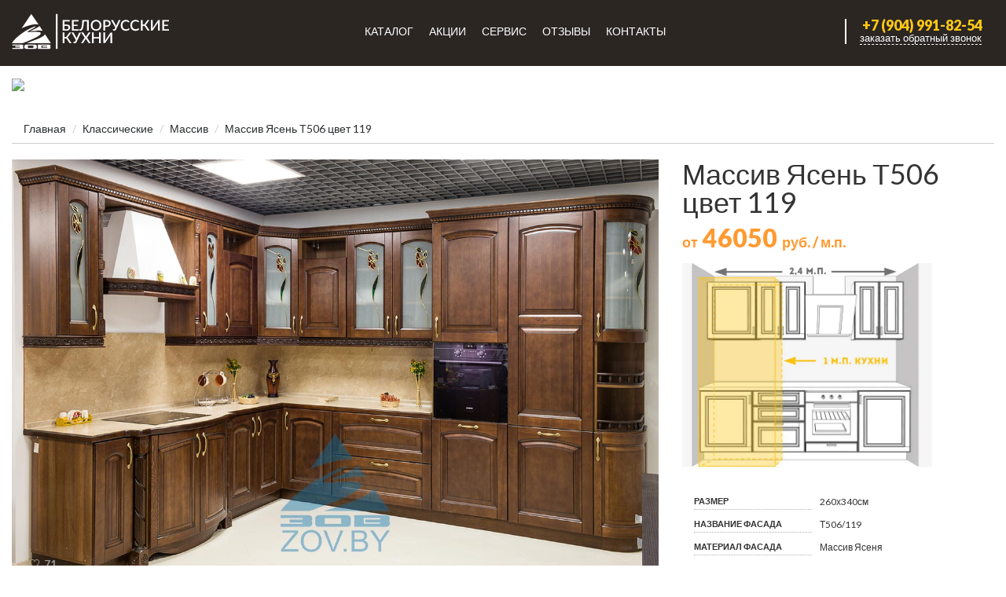

--- FILE ---
content_type: text/html; charset=UTF-8
request_url: https://zov-v-novokuznetske.ru/Massiv_YAsen_T506_cvet_119
body_size: 15191
content:
<!DOCTYPE html>
<html>
<head>
<!-- Google Tag Manager -->
<script>(function(w,d,s,l,i){w[l]=w[l]||[];w[l].push({'gtm.start':
new Date().getTime(),event:'gtm.js'});var f=d.getElementsByTagName(s)[0],
j=d.createElement(s),dl=l!='dataLayer'?'&l='+l:'';j.async=true;j.src=
'https://www.googletagmanager.com/gtm.js?id='+i+dl;f.parentNode.insertBefore(j,f);
})(window,document,'script','dataLayer','GTM-PVNTZT');</script>
<!-- End Google Tag Manager --><meta charset="utf-8">
<meta name="viewport" content="width=device-width, initial-scale=1">
<link rel="icon" href="/img/svg/favicon.svg" type="image/svg">
<link href="//fonts.googleapis.com/css2?family=Lato:wght@300;400;700;900&display=swap" rel="stylesheet">
<link rel="stylesheet" href="//maxcdn.bootstrapcdn.com/bootstrap/3.3.7/css/bootstrap.min.css">
<script src="/js/jquery.min.js"></script>
<script src="/js/bootstrap.min.js"></script>
<link rel="stylesheet" href="css/style.css">
<link rel="stylesheet" href="css/font-awesome.css">
<!--<script src="js/jquery.lazyload.min.js"></script>-->
<!--<link href="/css/jivosite.css" rel="stylesheet">
<script src="/js/jivosite.js" type="text/javascript"></script>-->
<script type="text/javascript" src="/js/jquery.maskedinput.min.js" charset="utf-8"></script>
<script type="text/javascript" src="/js/scrollpup.min.js" charset="utf-8"></script>
<script type="text/javascript" src="//yastatic.net/es5-shims/0.0.2/es5-shims.min.js" charset="utf-8"></script>

<link rel="canonical" href="https://zov-v-novokuznetske.ru/Massiv_YAsen_T506_cvet_119" />
<link  href="fotorama/fotorama.css" rel="stylesheet"> <!-- 3 KB -->
<script src="//cdnjs.cloudflare.com/ajax/libs/fotorama/4.6.4/fotorama.js"></script>
<!--<script src="fotorama/fotorama.js"></script>  16 KB -->

 

<meta property="og:type" content="website" />
<meta property="og:url" content="https://zov-v-novokuznetske.ru/Massiv_YAsen_T506_cvet_119" />
<meta property="og:title" content="Массив Ясень Т506 цвет 119" />
<meta property="og:description" content="Массив Ясень Т506 цвет 119" />
<meta property="og:image" content="//www.zovbelarus.ru/photos/cat_3/og/_001.jpg" />
<meta property="og:image:height" content="480" />
<meta property="og:image:width" content="640" />


<title>Массив Ясень Т506 цвет 119</title>
<meta name="keywords" content="Массив Ясень Т506 цвет 119" />
<meta name="description" content="Массив Ясень Т506 цвет 119" />


<script type="text/javascript" src="ajax4.js"></script>
<script type="text/javascript" src="ajax5.js"></script>
<script type="text/javascript" src="code/like.js"></script>
<script type="text/javascript" src="code/dislake.js"></script>


 

</head>
<body>
<!-- Google Tag Manager (noscript) -->
<noscript><iframe src="https://www.googletagmanager.com/ns.html?id=GTM-PVNTZT"
height="0" width="0" style="display:none;visibility:hidden"></iframe></noscript>
<!-- End Google Tag Manager (noscript) --><header class="header">

                

        <div class="container">
          <div class="header__body">
            <a href="/" class="header__logo">
              <img src="//zovbelarus.ru/cdn/img/site__logo.svg" alt="">
            </a>
            <nav class="header__menu">
              <ul class="header__list">
                <li><a href="catalog.php" class="header__link">Каталог</a></li>
                <li><a href="action.php" class="header__link">Акции</a></li>
                <li><a href="about.php" class="header__link">Сервис</a></li>
                <li><a href="reviews.php" class="header__link">Отзывы</a></li>
                <li><a href="contacts.php" class="header__link">Контакты</a></li>
              </ul>
              <div class="header__menu__contacts">
                <div class="contacts__content">
                  <div class="wrap">
                    <div class="contacts__content__phone">
                      <a href="tel:+7 (904) 991-82-54" class="menu__phone">+7 (904) 991-82-54</a>
                      <span class="small">ЕЖЕДНЕВНО с 10.00 до 20.00</span>
                    </div>
                    <div class="socials__wrap">
                      <div class="socials">

                        
                        
                        <a target='_blank' href='https://www.facebook.com/profile.php?id=100018869864193' class=''>
                          <svg xmlns='//www.w3.org/2000/svg' width='64' height='64' viewBox='0 0 60 59.999998'>
                            <path d='M22.388 59.965c-.017-.02-.064-6.756-.102-14.97l-.07-14.937-2.867-.068-2.868-.068-.036-5.078c-.026-3.632.008-5.13.12-5.265.12-.148.747-.188 2.92-.188h2.765l.073-4.37c.062-3.643.119-4.578.343-5.61 1.03-4.75 3.814-7.8 8.162-8.945 1.528-.403 3.236-.498 8.185-.457l4.916.04v10.188l-3.755.068c-3.646.067-3.77.079-4.272.393-.284.178-.653.58-.82.895-.29.547-.302.716-.302 4.15v3.579l4.57.037c2.513.02 4.619.086 4.68.147.093.095-.746 9.284-.93 10.175l-.064.31H39.09c-2.17 0-4.044.037-4.163.083-.195.075-.216 1.526-.216 15.005V60h-6.145c-3.38 0-6.16-.016-6.178-.035z'>
                            </path>
                          </svg>
                        </a>
                        
                        
                        
                        <a target='_blank' href='https://vk.com/id307871484' class=''>
                          <svg xmlns='//www.w3.org/2000/svg' width='64' height='64' viewBox='0 0 64.000004 64.000004'>
                            <path d='M63.66 46.651a4.383 4.383 0 0 0-.216-.416c-1.11-2-3.233-4.455-6.365-7.365l-.066-.067-.033-.032-.034-.034h-.033c-1.422-1.355-2.322-2.266-2.699-2.733-.69-.888-.844-1.788-.467-2.7.266-.688 1.267-2.142 2.999-4.364a243.563 243.563 0 0 0 2.165-2.832c3.844-5.11 5.51-8.375 4.999-9.797l-.199-.332c-.133-.2-.477-.383-1.032-.55-.556-.166-1.267-.194-2.133-.083l-9.597.066c-.155-.055-.377-.05-.666.017l-.434.1-.167.084-.132.1a1.481 1.481 0 0 0-.367.35 2.287 2.287 0 0 0-.332.583 54.41 54.41 0 0 1-3.566 7.497 70.985 70.985 0 0 1-2.267 3.582c-.688 1.01-1.266 1.755-1.732 2.233-.467.477-.888.86-1.266 1.149-.378.29-.667.411-.866.367-.2-.045-.389-.09-.567-.134a2.221 2.221 0 0 1-.75-.816c-.189-.344-.316-.778-.383-1.3a14.327 14.327 0 0 1-.117-1.35c-.01-.377-.005-.91.017-1.599a49.43 49.43 0 0 0 .034-1.4c0-.844.016-1.76.05-2.749.033-.988.06-1.771.083-2.348.022-.578.033-1.19.033-1.833 0-.645-.04-1.15-.117-1.517a5.187 5.187 0 0 0-.349-1.066 1.796 1.796 0 0 0-.683-.8 3.85 3.85 0 0 0-1.116-.45c-1.178-.266-2.677-.41-4.5-.433-4.13-.044-6.786.223-7.963.8a4.489 4.489 0 0 0-1.266 1c-.4.489-.456.755-.167.8 1.333.199 2.277.677 2.832 1.432l.2.4c.156.289.311.8.467 1.533.155.733.256 1.544.3 2.432.11 1.622.11 3.01 0 4.165a49.625 49.625 0 0 1-.317 2.7c-.1.644-.25 1.166-.45 1.565-.2.4-.333.645-.4.733a.574.574 0 0 1-.166.167c-.289.11-.59.167-.9.167-.311 0-.689-.156-1.133-.467-.444-.311-.905-.738-1.383-1.283-.477-.544-1.016-1.305-1.616-2.282a39.83 39.83 0 0 1-1.866-3.466l-.533-.966a83.125 83.125 0 0 1-1.366-2.716 52.362 52.362 0 0 1-1.533-3.45c-.177-.466-.444-.82-.8-1.065l-.166-.1a2.28 2.28 0 0 0-.533-.284c-.245-.1-.5-.172-.767-.216l-9.13.066c-.933 0-1.566.212-1.9.634l-.133.2c-.066.11-.1.288-.1.533 0 .244.067.544.2.9a109.97 109.97 0 0 0 4.348 9.063c1.566 2.91 2.927 5.254 4.082 7.03a83.017 83.017 0 0 0 3.532 5.032c1.2 1.577 1.994 2.588 2.383 3.032.389.445.694.778.916 1l.833.8c.534.533 1.317 1.171 2.35 1.915a40.072 40.072 0 0 0 3.432 2.2c1.255.722 2.716 1.31 4.382 1.766 1.666.456 3.288.639 4.865.55h3.832c.777-.067 1.366-.311 1.766-.733l.133-.167c.089-.133.172-.339.25-.616.077-.277.116-.583.116-.916-.023-.955.05-1.816.216-2.582.166-.766.356-1.344.567-1.733.212-.389.45-.717.717-.982.266-.267.456-.428.567-.484.11-.056.199-.094.266-.116.533-.178 1.16-.006 1.883.516a11.06 11.06 0 0 1 2.033 1.933 59.205 59.205 0 0 0 2.282 2.582c.89.956 1.666 1.666 2.333 2.133l.666.4c.445.267 1.022.511 1.733.733.71.222 1.332.278 1.866.167l8.53-.133c.844 0 1.5-.14 1.966-.417.466-.278.744-.584.833-.916.09-.334.094-.711.017-1.134-.08-.421-.157-.716-.234-.883z'>
                            </path>
                          </svg>
                        </a>
                        
                      </div>
                    </div>
                  </div>
                  <div class="btn__callback">
                    <a href="" data-toggle="modal" data-target="#myModal-visit-designer">Записаться к дизайнеру</a>
                  </div>
                </div>
              </div>
            </nav>
            <div class="header__menu__overlay"></div>
            <div class="header__phone">
              <a href="" data-toggle="modal" data-target="#myModal-order-call" class="phone__link">+7 (904) 991-82-54</a>
              <span data-toggle="modal" data-target="#myModal-order-call">заказать обратный звонок</span>
            </div>
            <div class="header__burger">
              <span></span>
            </div>
            
          </div>
        </div>
        <div class="scroll-pup"></div>
      </header>
      <div class="mobile__tabs">
              <div class="tab__item">
                <a href='#' data-toggle='modal' data-target='#myModal-FCRP' class=''>                  <svg xmlns="//www.w3.org/2000/svg" height="24" viewBox="0 0 24 24" width="24"><style type="text/css">.st0{fill:#D13980;}.st1{fill:none;}</style><path class="st0" d="M12 3c-4.97 0-9 4.03-9 9s4.03 9 9 9c.83 0 1.5-.67 1.5-1.5 0-.39-.15-.74-.39-1.01-.23-.26-.38-.61-.38-.99 0-.83.67-1.5 1.5-1.5H16c2.76 0 5-2.24 5-5 0-4.42-4.03-8-9-8zm-5.5 9c-.83 0-1.5-.67-1.5-1.5S5.67 9 6.5 9 8 9.67 8 10.5 7.33 12 6.5 12zm3-4C8.67 8 8 7.33 8 6.5S8.67 5 9.5 5s1.5.67 1.5 1.5S10.33 8 9.5 8zm5 0c-.83 0-1.5-.67-1.5-1.5S13.67 5 14.5 5s1.5.67 1.5 1.5S15.33 8 14.5 8zm3 4c-.83 0-1.5-.67-1.5-1.5S16.67 9 17.5 9s1.5.67 1.5 1.5-.67 1.5-1.5 1.5z"/><path class="st1" d="M0 0h24v24H0z" fill="none"/></svg>
                  <span>3D-проект</span>
                </a>
              </div>
              <div class="tab__item">
                <a href="#" data-toggle="modal" data-target="#myModal-FCRP" class="">
                  <svg xmlns="//www.w3.org/2000/svg" height="24" viewBox="0 0 24 24" width="24"><path d="M0 0h24v24H0V0z" fill="none"/><path d="M18 20H4V6h9V4H4c-1.1 0-2 .9-2 2v14c0 1.1.9 2 2 2h14c1.1 0 2-.9 2-2v-9h-2v9zm-7.79-3.17l-1.96-2.36L5.5 18h11l-3.54-4.71zM20 4V1h-2v3h-3c.01.01 0 2 0 2h3v2.99c.01.01 2 0 2 0V6h3V4h-3z"/></svg>
                  <span>Рассчитать ваш</span>
                </a>
              </div>
              <div class="tab__item hide-xs">
                <a href="contacts.php" class="">
                  <svg xmlns="//www.w3.org/2000/svg" viewBox="0 0 24 24" fill="black" width="24px" height="24px"><path d="M12 12c-1.1 0-2-.9-2-2s.9-2 2-2 2 .9 2 2-.9 2-2 2zm6-1.8C18 6.57 15.35 4 12 4s-6 2.57-6 6.2c0 2.34 1.95 5.44 6 9.14 4.05-3.7 6-6.8 6-9.14zM12 2c4.2 0 8 3.22 8 8.2 0 3.32-2.67 7.25-8 11.8-5.33-4.55-8-8.48-8-11.8C4 5.22 7.8 2 12 2z"/><path d="M0 0h24v24H0z" fill="none"/></svg>
                  <span>Адреса</span>
                </a>
              </div>
              <div class="tab__item">
                <a href="tel:+7 (904) 991-82-54" class="">
                  <svg xmlns="//www.w3.org/2000/svg" height="24" viewBox="0 0 24 24" width="24"><path d="M0 0h24v24H0V0z" fill="none"/><path d="M20 15.5c-1.25 0-2.45-.2-3.57-.57-.1-.03-.21-.05-.31-.05-.26 0-.51.1-.71.29l-2.2 2.2c-2.83-1.44-5.15-3.75-6.59-6.59l2.2-2.21c.28-.26.36-.65.25-1C8.7 6.45 8.5 5.25 8.5 4c0-.55-.45-1-1-1H4c-.55 0-1 .45-1 1 0 9.39 7.61 17 17 17 .55 0 1-.45 1-1v-3.5c0-.55-.45-1-1-1zM5.03 5h1.5c.07.88.22 1.75.45 2.58l-1.2 1.21c-.4-1.21-.66-2.47-.75-3.79zM19 18.97c-1.32-.09-2.6-.35-3.8-.76l1.2-1.2c.85.24 1.72.39 2.6.45v1.51zM18 11l5-5-5-5v3h-4v4h4z"/></svg>
                  <span>Позвонить</span>
                </a>
              </div>

                            
              <div class="tab__item scrollup">
                <a href="" class="">
                  <svg xmlns="//www.w3.org/2000/svg" height="24" viewBox="0 0 24 24" width="24"><path d="M0 0h24v24H0V0z" fill="none"/><path d="M7.41 15.41L12 10.83l4.59 4.58L18 14l-6-6-6 6 1.41 1.41z"/></svg>
                  <span>Наверх</span>
                </a>
              </div>
              
            </div>
<div class="m-tb"></div>
<div class="container">
		<div class="row">
			<div class="col-sm-12 col-xs-12 col-lg-12 m-b">
				<a data-toggle="modal" data-target="#myModal-FCRP" href=""><img class="img-responsive" src="//zovbelarus.ru/cdn/img/all-okanimation.gif"></a>
			</div>
		</div>
		<div class="row">
			<div class="col-sm-12 col-xs-12 col-lg-12">
				<ol class="breadcrumb">
					<li><a href="index.php">Главная</a></li>
					<li class='active'><a href='Kuxni_klasicheskie-1'>Классические</a></li>					<li class='active'><a href='Natur_derevo-2'>Массив</a></li>          
					<li class='active'>Массив Ясень Т506 цвет 119</li>
				</ol>
				
			</div>
		</div>
		<div class="row">	
			<div class="col-sm-12 col-xs-12 col-md-8 col-lg-8 catalog-element">
				<div data-toggle="modal" data-target="#myModal-gallery" style="position:relative" href="#"><img  class="img-responsive photo" src="//www.zovbelarus.ru/photos/cat_3/f/massiv-y506t119_01.jpg">
					<div class='item_options'>
						
						
					</div>
					<div class='like'><a class='like_inside' ref='3.128.180.25' onClick='sendd(59)' id='mydateu59'>71</a></div> 					
				</div>
				

					
				<h2 class='text-center'>Массив Ясень Т506 цвет 119 фото</h2>
				
							
							
					<div class='col-sm-3 col-xs-3 col-md-3 col-lg-3'>
						<a data-toggle='modal' data-target='#myModal-gallery' href='#'><img class='img-responsive' src='//www.zovbelarus.ru/photos/photos_3/s/medium-20151207134222691.jpg'></a>
					</div>
								
							
					<div class='col-sm-3 col-xs-3 col-md-3 col-lg-3'>
						<a data-toggle='modal' data-target='#myModal-gallery' href='#'><img class='img-responsive' src='//www.zovbelarus.ru/photos/photos_3/s/medium-20151207134223208.jpg'></a>
					</div>
								
							
					<div class='col-sm-3 col-xs-3 col-md-3 col-lg-3'>
						<a data-toggle='modal' data-target='#myModal-gallery' href='#'><img class='img-responsive' src='//www.zovbelarus.ru/photos/photos_3/s/medium-20151207134224312.jpg'></a>
					</div>
								
							
					<div class='col-sm-3 col-xs-3 col-md-3 col-lg-3'>
						<a data-toggle='modal' data-target='#myModal-gallery' href='#'><img class='img-responsive' src='//www.zovbelarus.ru/photos/photos_3/s/medium-20151207134225604.jpg'></a>
					</div>
								
							
					<div class='col-sm-3 col-xs-3 col-md-3 col-lg-3'>
						<a data-toggle='modal' data-target='#myModal-gallery' href='#'><img class='img-responsive' src='//www.zovbelarus.ru/photos/photos_3/s/medium-20151207134226486.jpg'></a>
					</div>
								
							
					<div class='col-sm-3 col-xs-3 col-md-3 col-lg-3'>
						<a data-toggle='modal' data-target='#myModal-gallery' href='#'><img class='img-responsive' src='//www.zovbelarus.ru/photos/photos_3/s/medium-20151207134227281.jpg'></a>
					</div>
								 		
							
			</div>
		
			<div class="col-sm-12 col-xs-12 col-md-4 col-lg-4">
				<h1>Массив Ясень Т506 цвет 119</h1>
				<ul class="price-element">

					
						<li class='price2 price2-w'><span>от</span> 46050 <span>руб. / м.п.</span></li>
					  

					<div class="clearfix"></div>
				</ul>
				
				<img class='mp-example' src='img/1mp.webp' alt='Что такое погонный метр кухни?' title='Погонный метр кухни'>				
				<div class="infotovar">
					
					<dl><dd><span>Размер</span></dd><dd>260х340см</dd></dl>
					
					<dl><dd><span>Название фасада</span></dd><dd>Т506/119</dd></dl>
					
					<dl><dd><span>Материал фасада</span></dd><dd>Массив Ясеня</dd></dl>
					
					<dl><dd><span>Столешница</span></dd><dd>Бежевый гранит 38мм</dd></dl>
					
					<dl><dd><span>Корпус</span></dd><dd>ЛДСП Орех 18мм</dd></dl>
					
					<dl><dd><span>Фурнитура</span></dd><dd>Hettich, Blum, FGV</dd></dl>
									</div>
				<div class="infotovar">
					<!--<button class="custom-button" onClick='sendd(59)'><span>Оценить!</span></button>-->
					
					<button class='custom-button' data-toggle='modal' data-target='#myModal-elementGFD'><span>Заказать расчет кухни</span></button>
								
				</div>
			</div>
		</div>
		<div class="text text-justify text-quote">
					<p>Кухни из натурального дерева Ясеня от белорусской фабрики Зов - это вполне очевидный выбор. Вы хотите легкость и свежесть кухонного гарнитура - мы спроектируем удивительные переливающиеся &nbsp;витражи, &nbsp;вы хотите массивность и строгость - мы добавим барную стойку, пеналы, вы хотите фукциональность - вы получите лучшую фурнитуру от немецких производителей, способную удивить &nbsp;своими смелыми решениями и удобством использования. Вы хотите пышность блеск и пафос &nbsp;Фабрика Зов мебель затмит своим кухонным гарнитуром все остальные комнаты Вашего дома. Покупая мебель для кухни из массива Ясеня вы действительно можете получить то что хотите , когда хотите и за цену которую вы захотите. Т506-119 это лишь вариант дизайна и цвета ,ведь в реальности возможности Вашего гарнитура ограничивает только Ваша фантазия. Деревянные кухни из ясеня - это душа Вашего дома!</p>									</div>
</div>

<div class="container">

		

	<div class='row'>
	<h2>Похожие кухни</h2><hr>
	

		<div class='col-sm-6 col-xs-6 col-md-4 col-lg-3'>
			<div class='catalog-min'>
			
	

				<div>
				
	

					<div class='photo-cat' style='background: url("//www.zovbelarus.ru/photos/cat_3/s/weiden_1.jpg");' onclick="javascript:window.location.href='kuhnia_iz_massiva_vaiden'">
						<div class='item_options'></div>
					</div>
					<div class='like'>
						<a class='like_inside' ref='3.128.180.25' onClick='sendd(308)' id='mydateu308'>147</a>
					</div>
                	<h4 onclick="javascript:window.location.href='kuhnia_iz_massiva_vaiden'">Вайден</h4>
					<!--<hr class='price-hr'>
					<h4 class='price-h4'>*цена в BYN за м.п.</h4>-->                
				</div>
                <!--<ul class='price-bg'>-->
				
	
					<div class='clearfix'></div>
    			</ul>
			</div>
		</div>
		

		<div class='col-sm-6 col-xs-6 col-md-4 col-lg-3'>
			<div class='catalog-min'>
			
	

				<div>
				
	

					<div class='photo-cat' style='background: url("//www.zovbelarus.ru/photos/cat_3/s/tivoli_1.jpg");' onclick="javascript:window.location.href='kuhnia_iz_massiva_tivoli'">
						<div class='item_options'></div>
					</div>
					<div class='like'>
						<a class='like_inside' ref='3.128.180.25' onClick='sendd(305)' id='mydateu305'>106</a>
					</div>
                	<h4 onclick="javascript:window.location.href='kuhnia_iz_massiva_tivoli'">Тиволи</h4>
					<!--<hr class='price-hr'>
					<h4 class='price-h4'>*цена в BYN за м.п.</h4>-->                
				</div>
                <!--<ul class='price-bg'>-->
				
	
					<div class='clearfix'></div>
    			</ul>
			</div>
		</div>
		

		<div class='col-sm-6 col-xs-6 col-md-4 col-lg-3'>
			<div class='catalog-min'>
			
	

				<div>
				
	

					<div class='photo-cat' style='background: url("//www.zovbelarus.ru/photos/cat_3/s/tirol_1.jpg");' onclick="javascript:window.location.href='kuhnia_iz_massiva_tirol'">
						<div class='item_options'></div>
					</div>
					<div class='like'>
						<a class='like_inside' ref='3.128.180.25' onClick='sendd(304)' id='mydateu304'>114</a>
					</div>
                	<h4 onclick="javascript:window.location.href='kuhnia_iz_massiva_tirol'">Тироль</h4>
					<!--<hr class='price-hr'>
					<h4 class='price-h4'>*цена в BYN за м.п.</h4>-->                
				</div>
                <!--<ul class='price-bg'>-->
				
	
					<div class='clearfix'></div>
    			</ul>
			</div>
		</div>
		

		<div class='col-sm-6 col-xs-6 col-md-4 col-lg-3'>
			<div class='catalog-min'>
			
	

				<div>
				
	

					<div class='photo-cat' style='background: url("//www.zovbelarus.ru/photos/cat_3/s/portofino_1.jpg");' onclick="javascript:window.location.href='kuhnia_iz_massiva_portofino'">
						<div class='item_options'></div>
					</div>
					<div class='like'>
						<a class='like_inside' ref='3.128.180.25' onClick='sendd(300)' id='mydateu300'>85</a>
					</div>
                	<h4 onclick="javascript:window.location.href='kuhnia_iz_massiva_portofino'">Портофино</h4>
					<!--<hr class='price-hr'>
					<h4 class='price-h4'>*цена в BYN за м.п.</h4>-->                
				</div>
                <!--<ul class='price-bg'>-->
				
	
					<div class='clearfix'></div>
    			</ul>
			</div>
		</div>
		
				
	</div>
				
<button class="custom-button pull-right" onclick="window.location.href='/catalog.php'"><span>Смотреть больше кухонь в каталоге</span></button>

</div>
<div class="m-b"></div>
<!-- Modal -->
<div class="modal fade bs-example-modal-lg" id="myModal-gallery" tabindex="-1" role="dialog" aria-labelledby="myModalLabel">
	<div class="modal-dialog modal-lg modal-element" role="document">
		<div class="modal-header">
			<button type="button" class="close" data-dismiss="modal" aria-label="Close"><span aria-hidden="true">&times;</span></button>
			<h4 class="modal-title" id="myModalLabel">Массив Ясень Т506 цвет 119</h4>
		</div>
		<div class="modal-content">
			
			<div class="modal-body">
			
				<div class="fotorama">
					<img src="//www.zovbelarus.ru/photos/cat_3/f/massiv-y506t119_01.jpg">
					
								 <img  src='//www.zovbelarus.ru/photos/photos_3/f/max-20151207134222691.jpg' alt=''> 
							
							
								 <img  src='//www.zovbelarus.ru/photos/photos_3/f/max-20151207134223208.jpg' alt=''> 
							
							
								 <img  src='//www.zovbelarus.ru/photos/photos_3/f/max-20151207134224312.jpg' alt=''> 
							
							
								 <img  src='//www.zovbelarus.ru/photos/photos_3/f/max-20151207134225604.jpg' alt=''> 
							
							
								 <img  src='//www.zovbelarus.ru/photos/photos_3/f/max-20151207134226486.jpg' alt=''> 
							
							
								 <img  src='//www.zovbelarus.ru/photos/photos_3/f/max-20151207134227281.jpg' alt=''> 
							
							 
				</div>
			
			
			
			
				
			</div>
		</div>
	</div>
</div>





	<script type="text/javascript" src="like.js"></script>
	<div id="scrollGFD" class="container">
    <div class="row">
    	<section>
        <div class="wizard">
            <h1 align="center">Получите дизайн-проект БЕСПЛАТНО:</h1>
            <div class="wizard-inner hidden-lg hidden-xs hidden-sm hidden-md">
                <div class="connecting-line"></div>
                <ul class="nav nav-tabs" role="tablist">

                    <li role="presentation" class="active">
                        <a href="#step1" data-toggle="tab" aria-controls="step1" role="tab" title="ШАГ 1: Сперва выберите стиль кухни.">
                            <span class="round-tab">
                                <i class="glyphicon glyphicon-picture"></i>
                            </span>
                        </a>
                    </li>

                    <li role="presentation" class="disabled">
                        <a href="#step2" data-toggle="tab" aria-controls="step2" role="tab" title="ШАГ 2: Укажите интересующую вас форму кухни">
                            <span class="round-tab">
                                <i class="glyphicon glyphicon-pencil"></i>
                            </span>
                        </a>
                    </li>
                    <li role="presentation" class="disabled">
                        <a href="#step3" data-toggle="tab" aria-controls="step3" role="tab" title="ШАГ 3: Укажите ваши контакты">
                            <span class="round-tab">
                                <i class="glyphicon glyphicon-user"></i>
                            </span>
                        </a>
                    </li>

                    <li role="presentation" class="disabled">
                        <a href="#complete" data-toggle="tab" aria-controls="complete" role="tab" title="Мы свяжемся с вами в кратчайшие сроки!">
                            <span class="round-tab">
                                <i class="glyphicon glyphicon-ok"></i>
                            </span>
                        </a>
                    </li>
                </ul>
            </div>

            <form id="myFormGetFreeDesign" role="form" method="post" action="SendData.php">
                <div class="tab-content">
                  <div class="tab-pane active" role="tabpanel" id="step1">
                    <div class="step1">
                      <div class="row">
                        <h3>Выберите предпочитаемый стиль кухни:</h3>
                        <h5>Обращайте внимание только на стиль. Цвета выбираются непосредственно с дизайнером по образцам.</h5>
                        <div class="radio-btn__elements">
                          <label>
                            <input name="kitchen-style" type="radio" value="Классический" checked="">
                            <span class="radio-btn__element-wrapper">
                              <span class="radio-btn__element">
                                <span class="radio-btn__element-title">
                                  Классика
                                  <span class="radio-btn__element-checkbox"></span>
                                </span>
                                <span class="radio-btn__element-content">
                                  <img src="img/wizard/wizard-gfd-classic.jpg">
                                </span>
                              </span>
                            </span>
                          </label>

                          <label>
                            <input name="kitchen-style" type="radio" value="Современный">
                            <span class="radio-btn__element-wrapper">
                              <span class="radio-btn__element">
                                <span class="radio-btn__element-title">
                                  Современный
                                  <span class="radio-btn__element-checkbox"></span>
                                </span>
                                <span class="radio-btn__element-content">
                                  <img src="img/wizard/wizard-gfd-modern.jpg">
                                </span>
                              </span>
                            </span>
                          </label>
                          <label>
                            <input name="kitchen-style" type="radio" value="Неоклассика">
                            <span class="radio-btn__element-wrapper">
                              <span class="radio-btn__element">
                                <span class="radio-btn__element-title">
                                  Неоклассика
                                  <span class="radio-btn__element-checkbox"></span>
                                </span>
                                <span class="radio-btn__element-content">
                                  <img src="img/wizard/wizard-gfd-neoclassic.jpg">
                                </span>
                              </span>
                            </span>
                          </label>

                          <label>
                            <input name="kitchen-style" type="radio" value="Клиент не определился">
                            <span class="radio-btn__element-wrapper">
                              <span class="radio-btn__element unknown">
                                <span class="radio-btn__element-title">
                                  Пока не знаю
                                  <span class="radio-btn__element-checkbox"></span>
                                </span>
                                <span class="radio-btn__element-content">
                                  <img src="img/wizard/wizard-gfd-unknown.jpg">
                                </span>
                              </span>
                            </span>
                          </label>

                        </div>
                        
                      </div>
                    </div>
                    <ul class="list-inline text-center">
                      <li><button type="button" class="custom-button next-step"><span>Продолжить</span></button></li>
                    </ul>
                  </div>
                  
                  
                    <div class="tab-pane" role="tabpanel" id="step2">
                      <div class="step2">
                        <div class="row">
                          <h3>Выберите форму кухни:</h3>
                          <h5>Укажите желаемую форму кухонного гарнитура. Если затрудняетесь с выбором - наши дизайнеры вам в этом помогут.</h5>
                        <div class="radio-btn__elements">
                          <label>
                            <input name="kitchen-type" type="radio" value="Прямая" checked="">
                            <span class="radio-btn__element-wrapper">
                              <span class="radio-btn__element">
                                <span class="radio-btn__element-title">
                                  Прямая
                                  <span class="radio-btn__element-checkbox"></span>
                                </span>
                                <span class="radio-btn__element-content">
                                  <img src="img/wizard/wizard-gfd-t.png">
                                </span>
                              </span>
                            </span>
                          </label>

                          <label>
                            <input name="kitchen-type" type="radio" value="Угловая">
                            <span class="radio-btn__element-wrapper">
                              <span class="radio-btn__element">
                                <span class="radio-btn__element-title">
                                  Угловая
                                  <span class="radio-btn__element-checkbox"></span>
                                </span>
                                <span class="radio-btn__element-content">
                                  <img src="img/wizard/wizard-gfd-ugl.png">
                                </span>
                              </span>
                            </span>
                          </label>
                          <label>
                            <input name="kitchen-type" type="radio" value="П-образная">
                            <span class="radio-btn__element-wrapper">
                              <span class="radio-btn__element">
                                <span class="radio-btn__element-title">
                                  П-образная
                                  <span class="radio-btn__element-checkbox"></span>
                                </span>
                                <span class="radio-btn__element-content">
                                  <img src="img/wizard/wizard-gfd-p.png">
                                </span>
                              </span>
                            </span>
                          </label>

                          <label>
                            <input name="kitchen-type" type="radio" value="Клиент не определился">
                            <span class="radio-btn__element-wrapper">
                              <span class="radio-btn__element unknown">
                                <span class="radio-btn__element-title">
                                  Пока не знаю
                                  <span class="radio-btn__element-checkbox"></span>
                                </span>
                                <span class="radio-btn__element-content">
                                  <img src="img/wizard/wizard-gfd-unknownform.png">
                                </span>
                              </span>
                            </span>
                          </label>

                        </div>
                        
                      </div>
                    </div>
                        <ul class="list-inline text-center">
                            <li><button type="button" class="custom-button-back prev-step"><span>Назад</span></button></li>
                            <li><button type="button" class="custom-button next-step"><span>Продолжить</span></button></li>
                        </ul>
                    </div>
					
                  <div class="tab-pane" role="tabpanel" id="step3">
                      <div class="step3">
                        <div class="row">
                          <H3>Укажите ваши контакты:</H3>
                          <H5>Возможно у нас появятся вопросы, для более точного расчета стоимости.</H5>
							<div class="center-input">
							
		                        <div class="form-group">
								    <input class="form-control input-lg fcrp" name="name" data-required="true" type="text" placeholder="ИМЯ">
								</div>
								
								<div class="form-group">
								    <input class="form-control input-lg fcrp" name="phone2" maxlength="15" data-required="true" type="tel" placeholder="ТЕЛЕФОН"><br>
								    <p class="privacy-politycs"><input type="checkbox" name="privacy-politycs" data-required="true" value="согласен с политикой конфиденциальности" checked> Прочитал и согласен с <br><a target="_blank" href="privacy.php">политикой конфиденциальности</a></p>
								</div>
								</div>
		                        <div id="result5" class="text-center"></div>
							</div>
							
                    	</div>
                        <ul class="list-inline text-center">
                            <li><button type="button" class="custom-button-back prev-step"><span>Назад</span></button></li>
							<input name="theme" type="hidden" value="7">
                            <li><button id="waitGFD" type="submit" class="custom-button next-step"><span>Отправить</span></button></li>
                        </ul>
                    </div>
                    <div class="clearfix"></div>
                </div>
            </form>
        </div>
    </section>
   </div>
</div>

<script type="text/javascript">
$(document).ready(function () {
    //Initialize tooltips
    $('.nav-tabs > li a[title]').tooltip();
    
    //Wizard
    $('a[data-toggle="tab"]').on('show.bs.tab', function (e) {

        var $target = $(e.target);
    
        if ($target.parent().hasClass('disabled')) {
            return false;
        }
    });

    $(".next-step").click(function (e) {

        var $active = $('.wizard .nav-tabs li.active');
        $active.next().removeClass('disabled');
        nextTab($active);

    });
    $(".prev-step").click(function (e) {

        var $active = $('.wizard .nav-tabs li.active');
        prevTab($active);

    });
});

function nextTab(elem) {
    $(elem).next().find('a[data-toggle="tab"]').click();
}
function prevTab(elem) {
    $(elem).prev().find('a[data-toggle="tab"]').click();
}


//according menu

$(document).ready(function()
{
    //Add Inactive Class To All Accordion Headers
    $('.accordion-header').toggleClass('inactive-header');
	
	//Set The Accordion Content Width
	var contentwidth = $('.accordion-header').width();
	$('.accordion-content').css({});
	
	//Open The First Accordion Section When Page Loads
	$('.accordion-header').first().toggleClass('active-header').toggleClass('inactive-header');
	$('.accordion-content').first().slideDown().toggleClass('open-content');
	
	// The Accordion Effect
	$('.accordion-header').click(function () {
		if($(this).is('.inactive-header')) {
			$('.active-header').toggleClass('active-header').toggleClass('inactive-header').next().slideToggle().toggleClass('open-content');
			$(this).toggleClass('active-header').toggleClass('inactive-header');
			$(this).next().slideToggle().toggleClass('open-content');
		}
		
		else {
			$(this).toggleClass('active-header').toggleClass('inactive-header');
			$(this).next().slideToggle().toggleClass('open-content');
		}
	});
	
	return false;
});
</script>		<div class="container-fluid">
		<div class="row">
			<h1 align="center">Найдите наш фирменный салон ЗОВ на карте Новокузнецка</h1>
			
			<div class="col-xs-12 col-md-6 col-lg-5 block-find-us-l1">
				<div class="col-sm-12 col-md-8 col-lg-7 pull-right">
					<span class="glyphicon glyphicon-map-marker span-icon"></span><span>МЦ «Мама мебель», 4-й этаж<br>г. Новокузнецк.ул. Транспортная, д.85</span><br>
					<span class="glyphicon glyphicon-phone-alt span-icon"></span><span><a href="tel:+7 (904) 991-82-54">+7 (904) 991-82-54</a></span><br>
					<span class="glyphicon glyphicon-envelope span-icon"></span><span><a href="mailto:info@zov-v-novokuznetske.ru">info@zov-v-novokuznetske.ru</a></span><br>
					<span class="glyphicon glyphicon-time span-icon"></span><span>ЕЖЕДНЕВНО с 10.00 до 20.00</span><br>
					
					<br/>
					<a class="custom-button" data-toggle="modal" data-target="#myModal-order-call" href="">Заказать звонок</a>
					
					<div style="padding:10px;">Приедем в любую точку Новокузнецка</div>
					<a class="custom-button" data-toggle="modal" data-target="#myModal-visit-designer" href="">Записаться к дизайнеру</a>
					<br/>
				</div>
			</div>
			
			<div class="col-xs-12 col-md-6 col-lg-7 block-find-us-r1">


<div id="map" style="width: 100%; height:350px"></div>
<!--  ymaps -->

<script src="//api-maps.yandex.ru/2.1/?lang=ru-RU" type="text/javascript"></script>
<script type="text/javascript">



ymaps.ready(init);
function init() {
    var myMap = new ymaps.Map("map", {
        center: [53.74595157, 87.16007305],
        zoom: 16,
        controls: ['zoomControl'],
        behaviors: ['drag']
    }, {
        searchControlProvider: 'yandex#search'
    });

    var myCollection = new ymaps.GeoObjectCollection(); 
 
	$.getJSON("map.php",
		function(json){
		for (i = 0; i < json.markers.length; i++) {

		var myPlacemark = new ymaps.Placemark([json.markers[i].lat,json.markers[i].lon], 
		{
		// Свойства
		iconContent: json.markers[i].icontext, 
		hintContent: json.markers[i].hinttext,
		balloonContentBody: json.markers[i].balloontext                   
		}, 
		{
				hideIconOnBalloonOpen: false,
                balloonOffset: [-8, -51],

                iconLayout: 'default#image',
                iconImageHref: 'img/svg/pin.svg',
                iconImageSize: [52, 45],
                iconImageOffset: [-26, -45]
        },
		{
		// Опции
		preset: json.markers[i].styleplacemark					
		});

		// Добавляем метку на карту
		myMap.geoObjects.add(myPlacemark);
		}

		});
}
</script><!--  end ymaps -->
			</div>
		</div>
	</div>	<div class="container-fluid">
		<!--
		<div class="row">
			<div class="col-xs-12 col-sm-6 col-md-4 col-lg-5">
				<div class="row">
					
					<div class="pull-right">
					<img src="img/logo_footer.png" alt="">
					</div>
				</div>
			</div>
			<div class="col-xs-12 col-sm-6 col-md-8 col-lg-7">
				<div class="row">
					<div class="footer-adr">
						<span class="span-adr"><p>ИП Золотарёв Д.М.&nbsp;ИНН 421721425686<br />г. Новокузнецк.ул. Транспортная, д.85<br />МЦ &laquo;Мама мебель&raquo;, 4-й этаж</p></span><br>
					</div>
					
				</div>
				<div class="row footer-buttons">
					<div class="col-sm-12 col-md-5 col-lg-4">
						<a id="blink-button-oc" data-toggle="modal" data-target="#myModal-order-call" href="">
						<strong>+7 (904) 991-82-54</strong>
						<span>Заказать звонок</span>
						</a>
					</div>
					<div class="col-sm-12 col-md-5 col-lg-4">
						<a id="blink-button-calc" data-toggle="modal" data-target="#myModal-FCRP" href="">
						<strong>Бесплатный расчет</strong>
						<span>Готового проекта</span>
						</a>
					</div>
					<div class="col-sm-12 col-md-5 col-lg-4">
						<a id="blink-button-design" class="scrollTo" data-scrollTo="scrollGFD" href="">
						<strong>Заказать проект</strong>
						<span>Бесплатно</span>
						</a>
					</div>
				</div>
			</div>
		</div>
		
		-->
		
		
		<div class="row">
			
				<div class="footer-container">	
				
					<div class="footer-copy">ООО «ЗОВ МЕБЕЛЬ ОПТ»<br>на правах рекламы<br>СООО «ЗОВ-ЛенЕВРОМЕБЕЛЬ»</div>
				
					<div class="footer-socials">
						<ul>
														<li><a href='https://ok.ru/profile/563248871523/photos' target='_blank' rel='nofollow'><i class='fa fa-odnoklassniki' aria-hidden='true'></i></a></li>							<li><a href='https://www.facebook.com/profile.php?id=100018869864193' target='_blank' rel='nofollow'><i class='fa fa-facebook' aria-hidden='true'></i></a></li>	
						    <li><a href='https://vk.com/id307871484' target='_blank' rel='nofollow'><i class='fa fa-vk' aria-hidden='true'></i></a></li>						    						    						    						    						    						    <li><a href='https://api.whatsapp.com/send?phone=79049918254' target='_blank' rel='nofollow'><i class='fa fa-whatsapp' aria-hidden='true'></i></a></li>						    <li><a href='skype:citromann?chat' target='_blank' rel='nofollow'><i class='fa fa-skype' aria-hidden='true'></i></a></li>						    						</ul>
					</div>
				
					<div class="footer-addres"><p>ИП Золотарёв Д.М.&nbsp;ИНН 421721425686<br />г. Новокузнецк.ул. Транспортная, д.85<br />МЦ &laquo;Мама мебель&raquo;, 4-й этаж</p></div>
				
				</div>
			
		</div>
		
		
		
</div>

	<div class="modal fade" id="myModal-order-call" tabindex="-1" role="dialog" aria-labelledby="myModalLabel">
	<div class="modal-dialog" role="document">
		<div class="modal-content">
			<div class="modal-header">
				<button type="button" class="close" data-dismiss="modal" aria-label="Close"><span aria-hidden="true">&times;</span></button>
				<h4 class="modal-title" id="myModalLabel">Заказать звонок</h4>
			</div>
			<div class="modal-body">
			
				<form id="myFormOrderCall" method="post" action="SendData.php">
						
						<div class="form-group">
						    <input class="form-control fcrp" name="name" data-required="true" type="text" placeholder="ИМЯ">
						</div>
						
						<div class="form-group">
						    <input class="form-control fcrp" name="phone2" maxlength="15" type="tel" placeholder="ТЕЛЕФОН">
						</div>
					
						<div class="form-group">
							<p class="privacy-politycs"><input type="checkbox" name="privacy-politycs" data-required="true" value="cогласен с политикой конфиденциальности" checked> Прочитал и согласен с <br><a target="_blank" href="privacy.php">политикой конфиденциальности</a></p>
						  <input name="theme" type="hidden" value="1">
						  <button id="waitOC" type="submit" class="btn btn-default fcrp">ОТПРАВИТЬ</button>
						</div>
					
					<div id="result1"></div>
				</form>

			</div>
		</div>
	</div>
</div>

<div class="modal fade" id="myModal-visit-designer" tabindex="-1" role="dialog" aria-labelledby="myModalLabel">
	<div class="modal-dialog" role="document">
		<div class="modal-content">
			<div class="modal-header">
				<button type="button" class="close" data-dismiss="modal" aria-label="Close"><span aria-hidden="true">&times;</span></button>
				<h4 class="modal-title" id="myModalLabel">Записаться к дизайнеру</h4>
			</div>
			<div class="modal-body">

				<form id="myFormVisitDesigner" method="post" action="SendData.php">
						
						<div class="form-group">
						    <input class="form-control fcrp" name="name" data-required="true" type="text" placeholder="ИМЯ">
						</div>
						
						<div class="form-group">
						    <input class="form-control fcrp" name="phone2" maxlength="15" data-required="true" type="tel" placeholder="ТЕЛЕФОН">
						</div>
					
						<div class="form-group">
							<p class="privacy-politycs"><input type="checkbox" name="privacy-politycs" data-required="true" value="cогласен с политикой конфиденциальности" checked> Прочитал и согласен с <br><a target="_blank" href="privacy.php">политикой конфиденциальности</a></p>
						  <input name="theme" type="hidden" value="2">
						  <button id="waitVD" type="submit" class="btn btn-default fcrp">ОТПРАВИТЬ</button>
						</div>
					
					<div id="result2"></div>
				</form>

			</div>
		</div>
	</div>
</div>

<div class="modal fade" id="myModal-review" tabindex="-1" role="dialog" aria-labelledby="myModalLabel">
	<div class="modal-dialog" role="document">
		<div class="modal-content">
			<div class="modal-header">
				<button type="button" class="close" data-dismiss="modal" aria-label="Close"><span aria-hidden="true">&times;</span></button>
				<h4 class="modal-title" id="myModalLabel">Оставить отзыв</h4>
			</div>
			<div class="modal-body">

				<form id="myFormReview" method="post" action="SendData.php">
						
						<div class="form-group">
						    <input class="form-control fcrp" name="name" data-required="true" type="text" placeholder="ИМЯ">
						</div>
						
					
						<div class="form-group">
						    <input class="form-control fcrp" name="phone2" maxlength="15" type="tel" placeholder="ТЕЛЕФОН">
						</div>
						
						
						<div class="form-group">
						    <input class="form-control fcrp" name="email" data-required="true" type="text" placeholder="ВАШ E-mail">
						</div>
					
						<div class="form-group">
						    <textarea class="form-control fcrp" rows="4" name="message" data-required="true" placeholder="Добавьте ваш отзыв/пожелание"></textarea>
						</div>
					
						<div class="form-group">
							<p class="privacy-politycs"><input type="checkbox" name="privacy-politycs" data-required="true" value="cогласен с политикой конфиденциальности" checked> Прочитал и согласен с <br><a target="_blank" href="privacy.php">политикой конфиденциальности</a></p>
						  <input name="theme" type="hidden" value="3">
						  <button id="waitRW" type="submit" class="btn btn-default fcrp">ОТПРАВИТЬ</button>
						</div>
					
					<div id="result3"></div>
				</form>

			</div>
		</div>
	</div>
</div>

<div class="modal fade" id="myModal-FCRP" tabindex="-1" role="dialog" aria-labelledby="myModalLabel">
	<div class="modal-dialog" role="document">
		<div class="modal-content">
			<div class="modal-header">
				<button type="button" class="close" data-dismiss="modal" aria-label="Close"><span aria-hidden="true">&times;</span></button>
				<h4 class="modal-title" id="myModalLabel">Бесплатный расчет готового проекта</h4>
			</div>
			<div class="modal-body">

				<form id="myFormModalFCRP" method="post" action="SendData.php">
					
						<div class="form-group">
						    <input class="form-control fcrp" name="name" data-required="true" type="text" placeholder="ИМЯ">
						</div>
						
					
						<div class="form-group">
						    <input class="form-control fcrp" name="phone2" maxlength="15" type="tel" placeholder="ТЕЛЕФОН">
						</div>
						
						
						<div class="form-group">
						    <input class="form-control fcrp" name="email" data-required="true" type="text" placeholder="ВАШ E-mail">
						</div>
					
						<div class="form-group">
						    <textarea class="form-control fcrp" rows="4" name="message" data-required="true" placeholder="Добавьте ваш коментарий/пожелание"></textarea>
						</div>
					
						<div class="form-group">	
						  <input class="form-control input-sm" type="file" name="file_attach[]" />
						  <p class="help-block">Изображение в формате jpeg/gif/png размером до 5Мб</p>
						</div>
					
					
						<div class="form-group">
							<p class="privacy-politycs"><input type="checkbox" name="privacy-politycs" data-required="true" value="cогласен с политикой конфиденциальности" checked> Прочитал и согласен с <br><a target="_blank" href="privacy.php">политикой конфиденциальности</a></p>
						  <input name="theme" type="hidden" value="4">
						  <button id="waitMFCRP" type="submit" class="btn btn-default fcrp">ОТПРАВИТЬ</button>
						</div>
					
					<div id="result6"></div>
				</form>
			</div>
		</div>
	</div>
</div>

<div class="modal fade" id="myModal-elementGFD" tabindex="-1" role="dialog" aria-labelledby="myModalLabel">
	<div class="modal-dialog" role="document">
		<div class="modal-content">
			<div class="modal-header">
				<button type="button" class="close" data-dismiss="modal" aria-label="Close"><span aria-hidden="true">&times;</span></button>
				<h4 class="modal-title" id="myModalLabel">Получить БЕСПЛАТНЫЙ дизайн-проект этой кухни</h4>
			</div>
			<div class="modal-body">

				<form id="myFormElementGFD" method="post" action="SendData.php">
						
						<div class="form-group">
						    <input class="form-control fcrp" name="name" data-required="true" type="text" placeholder="ИМЯ">
						</div>
						
						<div class="form-group">
						    <input class="form-control fcrp" name="phone2" maxlength="15" data-required="true" type="tel" placeholder="ТЕЛЕФОН">
						</div>
					
						<div class="form-group">
							<p class="privacy-politycs"><input type="checkbox" name="privacy-politycs" data-required="true" value="cогласен с политикой конфиденциальности" checked> Прочитал и согласен с <br><a target="_blank" href="privacy.php">политикой конфиденциальности</a></p>
						  <input name="theme" type="hidden" value="5">
						  <input name="url_cat3" type="hidden" value="Massiv_YAsen_T506_cvet_119">
						  <button id="waitEGFD" type="submit" class="btn btn-default fcrp">ОТПРАВИТЬ</button>
						</div>
					
					<div id="result7"></div>
				</form>

			</div>
		</div>
	</div>
</div>

<div class="modal fade" id="myModal-elementUN" tabindex="-1" role="dialog" aria-labelledby="myModalLabel">
	<div class="modal-dialog" role="document">
		<div class="modal-content">
			<div class="modal-header">
				<button type="button" class="close" data-dismiss="modal" aria-label="Close"><span aria-hidden="true">&times;</span></button>
				<h4 class="modal-title" id="myModalLabel">Узнать наличие товара и срок поставки</h4>
			</div>
			<div class="modal-body">

				<form id="myFormElementUN" method="post" action="SendData.php">
						
						<div class="form-group">
						    <input class="form-control fcrp" name="name" data-required="true" type="text" placeholder="ИМЯ">
						</div>
						
						<div class="form-group">
						    <input class="form-control fcrp" name="phone2" maxlength="15" data-required="true" type="tel" placeholder="ТЕЛЕФОН">
						</div>
					
						<div class="form-group">
							<p class="privacy-politycs"><input type="checkbox" name="privacy-politycs" data-required="true" value="cогласен с политикой конфиденциальности" checked> Прочитал и согласен с <br><a target="_blank" href="privacy.php">политикой конфиденциальности</a></p>
						  <input name="theme" type="hidden" value="6">
						  <input name="url_cat3" type="hidden" value="Massiv_YAsen_T506_cvet_119">
						  <button id="waitEUN" type="submit" class="btn btn-default fcrp">ОТПРАВИТЬ</button>
						</div>
					
					<div id="result8"></div>
				</form>

			</div>
		</div>
	</div>
</div>	<!-- ======= Скрипт оформления кнопки input-file ======= 
<div style="padding: 20px">
    <input id="fileUpload" type="file" />
</div>
<div style="padding: 20px">
    <input id="fileUpload1" type="file" />
</div>
<div style="padding: 20px">
    <input id="fileUpload2" class="form-control input-sm" type="file" />
</div>
<div id="shouldDoNothing">Should not doing anything, not a input[type=file]</div>
-->

<script type="text/javascript">	
/*	;
(function ($) {
    var pluginName = 'bootstrapFileInput';
    var defaults = {
        size: 'md',
        btnPosition: 'left',
        btnType: 'btn-default',
        btnText: 'Выберите файл...'
    };

    function BootstrapFileInput(element, options) {
        this._element = element;
        this._options = $.extend({}, defaults, options);
        this._name = pluginName;

        this.init();
    }

    BootstrapFileInput.prototype.init = function () {
        var fileUpload = $(this._element);
        var inputGroup = $('<div class="input-group" />');
        var buttonGroup = $('<span class="input-group-btn" />');
        var input = $('<input type="text" readonly class="form-control fcrp" />');
        var button = $('<button type="button" class="btn fcrp" />')
            .text(this._options.btnText)
            .addClass(this._options.btnType);

        if (this._options.size === 'sm') {
           inputGroup.addClass('input-group-sm');
        } else if (this._options.size === 'lg') {
            inputGroup.addClass('input-group-lg');
        }

        fileUpload.hide();
        buttonGroup.append(button);

        if (this._options.btnPosition === 'left') {
            inputGroup.append(buttonGroup);
            inputGroup.append(input);
        } else {
            inputGroup.append(input);
            inputGroup.append(buttonGroup);
        }

        inputGroup.insertAfter(fileUpload);

        button.on('click', function () {
            fileUpload.click();
        });

        fileUpload.on('change', function () {
            input.val(fileUpload.val().split('/').pop().split('\\').pop());
        });
    };

    $.fn.bootstrapFileInput = function (options) {
        return this.each(function () {
            if (!$.data(this, 'plugin_' + pluginName) && this.tagName === 'INPUT' && this.type === 'file') {
                $.data(this, 'plugin_' + pluginName);
                new BootstrapFileInput(this, options);
            }
        });
    };

}(jQuery));

$('#fileUpload').bootstrapFileInput({
    size: 'lg',
    btnType: 'btn-primary',
    btnPosition: 'left'
});
$('#fileUpload1').bootstrapFileInput({
    size: 'sm',
    btnType: 'btn-info'
});
$('#fileUpload2').bootstrapFileInput();

$('#shouldDoNothing').bootstrapFileInput();
	
	*/


/*
     * Прикрепление файла к форме
     */
    $('input[type=file]').change(function() {
    	file_name = $(this).val();
    	file_name = file_name.substr(file_name.length-10, file_name.length).split('.')[0];
    	if(file_name) {
    		$(this).parents('.field-feedback-upload').find('label').html(' [...'+file_name+'] прикреплено');
    	} else {
    		$(this).parents('.field-feedback-upload').find('label').html('Прикрепите изображение');
    	}
    });




/* = maskedinput = */
jQuery(function($){
    $("input[type='tel']").mask("9 (999) 999-99-99");
});

// ======= (#myFormFCRP) =======
var allowed_file_size = "5242880";
var allowed_files = ['image/png', 'image/gif', 'image/jpeg', 'image/pjpeg'];
var border_color = "#C2C2C2"; //initial input border color

$("#myFormFCRP").submit(function(e){
    e.preventDefault(); //prevent default action 
	proceed = true;
	
	//simple input validation
	$($(this).find("input[data-required=true], textarea[data-required=true]")).each(function(){
            if(!$.trim($(this).val())){ //Если поле пустое
                $(this).css('border-color','red'); //Меняем цвет border на красный
                proceed = false; //set do not proceed flag
            }
            //check invalid email
            var email_reg = /^([\w-\.]+@([\w-]+\.)+[\w-]{2,4})?$/; 
            if($(this).attr("type")=="email" && !email_reg.test($.trim($(this).val()))){
                $(this).css('border-color','red'); //Меняем цвет border на красный
                proceed = false; //set do not proceed flag              
            }   
	}).on("input", function(){ //change border color to original
		 $(this).css('border-color', border_color);
	});
	
	//check file size and type before upload, works in modern browsers
	if(window.File && window.FileReader && window.FileList && window.Blob){
		var total_files_size = 0;
		$(this.elements['file_attach[]'].files).each(function(i, ifile){
			if(ifile.value !== ""){ //continue only if file(s) are selected
                if(allowed_files.indexOf(ifile.type) === -1){ //check unsupported file
                    alert( ifile.name + " Не поддерживаемый тип файла! Доступны только форматы PNG, GIF, Jpeg");
                    proceed = false;
                }
             total_files_size = total_files_size + ifile.size; //add file size to total size
			}
		}); 
       if(total_files_size > allowed_file_size){ 
            alert( "Убедитесь, что размер вашего файла не превышает 5 MB!");
            proceed = false;
        }
	}
	
	//if everything's ok, continue with Ajax form submit
	if(proceed){ 
		var post_url = $(this).attr("action"); //get form action url
		var request_method = $(this).attr("method"); //get form GET/POST method
		var form_data = new FormData(this); //Creates new FormData object
		
		$.ajax({ //ajax form submit
			url : post_url,
			type: request_method,
			data : form_data,
			
			beforeSend: function() { 
		      $("#waitFCRP").prop('disabled', true); // disable button
		      $("#waitFCRP").html('Подождите..'); // change text button
		    },
		    
			dataType : "json",
			contentType: false,
			cache: false,
			processData:false
		}).done(function(res){ //fetch server "json" messages when done
			$("#waitFCRP").prop('disabled', false); // enable button
			$("#waitFCRP").html('Отправить'); // change text button
			if(res.type == "error"){
				$("#result4").html('<div class="error">'+ res.text +"</div>");
			}
			
			if(res.type == "done"){
				ym(res.yacounter_id,'reachGoal','sendProject'); //отправить цель в метрику
				$("#result4").html('<div class="success">'+ res.text +"</div>");
				$('input[type="text"], input[type="tel"], input[type="file"], textarea').val('');	//clear form after submit
			}
		});
	}
});

// ======= (#myFormModalFCRP) ======= 
$("#myFormModalFCRP").submit(function(e){
    e.preventDefault(); //prevent default action 
	proceed = true;
	
	//simple input validation
	$($(this).find("input[data-required=true], textarea[data-required=true]")).each(function(){
            if(!$.trim($(this).val())){ //Если поле пустое
                $(this).css('border-color','red'); //Меняем цвет border на красный
                proceed = false; //set do not proceed flag
            }
            //check invalid email
            var email_reg = /^([\w-\.]+@([\w-]+\.)+[\w-]{2,4})?$/; 
            if($(this).attr("type")=="email" && !email_reg.test($.trim($(this).val()))){
                $(this).css('border-color','red'); //Меняем цвет border на красный
                proceed = false; //set do not proceed flag              
            }   
	}).on("input", function(){ //change border color to original
		 $(this).css('border-color', border_color);
	});
	
	//check file size and type before upload, works in modern browsers
	if(window.File && window.FileReader && window.FileList && window.Blob){
		var total_files_size = 0;
		$(this.elements['file_attach[]'].files).each(function(i, ifile){
			if(ifile.value !== ""){ //continue only if file(s) are selected
                if(allowed_files.indexOf(ifile.type) === -1){ //check unsupported file
                    alert( ifile.name + " Не поддерживаемый тип файла! Доступны только форматы PNG, GIF, Jpeg");
                    proceed = false;
                }
             total_files_size = total_files_size + ifile.size; //add file size to total size
			}
		}); 
       if(total_files_size > allowed_file_size){ 
            alert( "Убедитесь, что размер вашего файла не превышает 5 MB!");
            proceed = false;
        }
	}
	
	//if everything's ok, continue with Ajax form submit
	if(proceed){ 
		var post_url = $(this).attr("action"); //get form action url
		var request_method = $(this).attr("method"); //get form GET/POST method
		var form_data = new FormData(this); //Creates new FormData object
		
		$.ajax({ //ajax form submit
			url : post_url,
			type: request_method,
			data : form_data,
			
			beforeSend: function() { 
		      $("#waitMFCRP").prop('disabled', true); // disable button
		    },
			
			dataType : "json",
			contentType: false,
			cache: false,
			processData:false
		}).done(function(res){ //fetch server "json" messages when done
			$("#waitMFCRP").prop('disabled', false); // enable button
			if(res.type == "error"){
				$("#result6").html('<div class="error">'+ res.text +"</div>");
			}
			
			if(res.type == "done"){
				ym(res.yacounter_id,'reachGoal','sendProjectModal'); //отправить цель в метрику
				$("#result6").html('<div class="success">'+ res.text +"</div>");
				$('input[type="text"], input[type="tel"], input[type="file"], textarea').val('');	//clear form after submit
			}
		});
	}
});

// ======= (#myFormOrderCall) =======
$("#myFormOrderCall").submit(function(e){
    e.preventDefault(); //prevent default action 
	proceed = true;
	
	//simple input validation
	$($(this).find("input[data-required=true], textarea[data-required=true]")).each(function(){
            if(!$.trim($(this).val())){ //Если поле пустое
                $(this).css('border-color','red'); //Меняем цвет border на красный
                proceed = false; //set do not proceed flag
            }
          
	}).on("input", function(){ //change border color to original
		 $(this).css('border-color', border_color);
	});
	
	//if everything's ok, continue with Ajax form submit
	if(proceed){ 
		var post_url = $(this).attr("action"); //get form action url
		var request_method = $(this).attr("method"); //get form GET/POST method
		var form_data = new FormData(this); //Creates new FormData object
		
		$.ajax({ //ajax form submit
			url : post_url,
			type: request_method,
			data : form_data,
			
			beforeSend: function() { 
		      $("#waitOC").prop('disabled', true); // disable button
		    },
		    
			dataType : "json",
			contentType: false,
			cache: false,
			processData:false
		}).done(function(res){ //fetch server "json" messages when done
			$("#waitOC").prop('disabled', false); // enable button
			if(res.type == "error"){
				$("#result1").html('<div class="error">'+ res.text +"</div>");
			}
			if(res.type == "done"){
				ym(res.yacounter_id,'reachGoal','zakazatZvonok'); //отправить цель в метрику
				$("#result1").html('<div class="success">'+ res.text +"</div>");
				$('input[type="text"], input[type="tel"], textarea').val('');	//clear form after submit
			}
		});
	}
});


// ======= (#myFormVisitDesigner) ======= 
$("#myFormVisitDesigner").submit(function(e){
    e.preventDefault(); //prevent default action 
	proceed = true;
	
	//simple input validation
	$($(this).find("input[data-required=true], textarea[data-required=true]")).each(function(){
            if(!$.trim($(this).val())){ //Если поле пустое
                $(this).css('border-color','red'); //Меняем цвет border на красный
                proceed = false; //set do not proceed flag
            }
            
	}).on("input", function(){ //change border color to original
		 $(this).css('border-color', border_color);
	});
	
	//if everything's ok, continue with Ajax form submit
	if(proceed){ 
		var post_url = $(this).attr("action"); //get form action url
		var request_method = $(this).attr("method"); //get form GET/POST method
		var form_data = new FormData(this); //Creates new FormData object
		
		$.ajax({ //ajax form submit
			url : post_url,
			type: request_method,
			data : form_data,
			
			beforeSend: function() { 
		      $("#waitVD").prop('disabled', true); // disable button
		    },
		    
			dataType : "json",
			contentType: false,
			cache: false,
			processData:false
		}).done(function(res){ //fetch server "json" messages when done
			$("#waitVD").prop('disabled', false); // enable button
			if(res.type == "error"){
				$("#result2").html('<div class="error">'+ res.text +"</div>");
			}
			
			if(res.type == "done"){
				ym(res.yacounter_id,'reachGoal','visitDesigner'); //отправить цель в метрику
				$("#result2").html('<div class="success">'+ res.text +"</div>");
				$('input[type="text"], input[type="tel"], textarea').val('');	//clear form after submit
			}
		});
	}
});


// ======= (#myFormReview) ======= 
$("#myFormReview").submit(function(e){
    e.preventDefault(); //prevent default action 
	proceed = true;
	
	//simple input validation
	$($(this).find("input[data-required=true], textarea[data-required=true]")).each(function(){
            if(!$.trim($(this).val())){ //Если поле пустое
                $(this).css('border-color','red'); //Меняем цвет border на красный
                proceed = false; //set do not proceed flag
            }
           
	}).on("input", function(){ //change border color to original
		 $(this).css('border-color', border_color);
	});
	
	//if everything's ok, continue with Ajax form submit
	if(proceed){ 
		var post_url = $(this).attr("action"); //get form action url
		var request_method = $(this).attr("method"); //get form GET/POST method
		var form_data = new FormData(this); //Creates new FormData object
		
		$.ajax({ //ajax form submit
			url : post_url,
			type: request_method,
			data : form_data,
			
			beforeSend: function() { 
		      $("#waitRW").prop('disabled', true); // disable button
		    },
		    
			dataType : "json",
			contentType: false,
			cache: false,
			processData:false
		}).done(function(res){ //fetch server "json" messages when done
			$("#waitRW").prop('disabled', false); // enable button
			if(res.type == "error"){
				$("#result3").html('<div class="error">'+ res.text +"</div>");
			}
			
			if(res.type == "done"){
				ym(res.yacounter_id,'reachGoal','newReview'); //отправить цель в метрику
				$("#result3").html('<div class="success">'+ res.text +"</div>");
				$('input[type="text"], input[type="tel"], textarea').val('');	//clear form after submit
			}
		});
	}
});


// ======= (#myFormGetFreeDesign) =======
$("#myFormGetFreeDesign").submit(function(e){
    e.preventDefault(); //prevent default action 
	proceed = true;
	
	//simple input validation
	$($(this).find("input[data-required=true], textarea[data-required=true]")).each(function(){
            if(!$.trim($(this).val())){ //Если поле пустое
                $(this).css('border-color','red'); //Меняем цвет border на красный
                proceed = false; //set do not proceed flag
            }
           
	}).on("input", function(){ //change border color to original
		 $(this).css('border-color', border_color);
	});
	
	//if everything's ok, continue with Ajax form submit
	if(proceed){ 
		var post_url = $(this).attr("action"); //get form action url
		var request_method = $(this).attr("method"); //get form GET/POST method
		var form_data = new FormData(this); //Creates new FormData object
		
		$.ajax({ //ajax form submit
			url : post_url,
			type: request_method,
			data : form_data,
			
			beforeSend: function() { 
		      $("#waitGFD").prop('disabled', true); // disable button
		    },
		    
			dataType : "json",
			contentType: false,
			cache: false,
			processData:false
		}).done(function(res){ //fetch server "json" messages when done
			$("#waitGFD").prop('disabled', false); // enable button
			if(res.type == "error"){
				$("#result5").html('<div class="error">'+ res.text +"</div>");
			}
			
			if(res.type == "done"){
				ym(res.yacounter_id,'reachGoal','stepbystepForm'); //отправить цель в метрику
				$("#result5").html('<div class="success">'+ res.text +"</div>");
				$('input[type="text"], input[type="tel"], textarea').val('');	//clear form after submit
			}
		});
	}
});

// ======= (#myFormElementGFD) ======= 
$("#myFormElementGFD").submit(function(e){
    e.preventDefault(); //prevent default action 
	proceed = true;
	
	//simple input validation
	$($(this).find("input[data-required=true], textarea[data-required=true]")).each(function(){
            if(!$.trim($(this).val())){ //Если поле пустое
                $(this).css('border-color','red'); //Меняем цвет border на красный
                proceed = false; //set do not proceed flag
            }
            
	}).on("input", function(){ //change border color to original
		 $(this).css('border-color', border_color);
	});
	
	//if everything's ok, continue with Ajax form submit
	if(proceed){ 
		var post_url = $(this).attr("action"); //get form action url
		var request_method = $(this).attr("method"); //get form GET/POST method
		var form_data = new FormData(this); //Creates new FormData object
		
		$.ajax({ //ajax form submit
			url : post_url,
			type: request_method,
			data : form_data,
			
			beforeSend: function() { 
		      $("#waitEGFD").prop('disabled', true); // disable button
		    },
		    
			dataType : "json",
			contentType: false,
			cache: false,
			processData:false
		}).done(function(res){ //fetch server "json" messages when done
			$("#waitEGFD").prop('disabled', false); // enable button
			if(res.type == "error"){
				$("#result7").html('<div class="error">'+ res.text +"</div>");
			}
			
			if(res.type == "done"){
				ym(res.yacounter_id,'reachGoal','productKitchenOrder'); //отправить цель в метрику
				$("#result7").html('<div class="success">'+ res.text +"</div>");
				$('input[type="text"], input[type="tel"], textarea').val('');	//clear form after submit
			}
		});
	}
});

// ======= (#myFormElementUN) ======= 
$("#myFormElementUN").submit(function(e){
    e.preventDefault(); //prevent default action 
	proceed = true;
	
	//simple input validation
	$($(this).find("input[data-required=true], textarea[data-required=true]")).each(function(){
            if(!$.trim($(this).val())){ //Если поле пустое
                $(this).css('border-color','red'); //Меняем цвет border на красный
                proceed = false; //set do not proceed flag
            }
            
	}).on("input", function(){ //change border color to original
		 $(this).css('border-color', border_color);
	});
	
	//if everything's ok, continue with Ajax form submit
	if(proceed){ 
		var post_url = $(this).attr("action"); //get form action url
		var request_method = $(this).attr("method"); //get form GET/POST method
		var form_data = new FormData(this); //Creates new FormData object
		
		$.ajax({ //ajax form submit
			url : post_url,
			type: request_method,
			data : form_data,
			
			beforeSend: function() { 
		      $("#waitEUN").prop('disabled', true); // disable button
		    },
		    
			dataType : "json",
			contentType: false,
			cache: false,
			processData:false
		}).done(function(res){ //fetch server "json" messages when done
			$("#waitEUN").prop('disabled', false); // enable button
			if(res.type == "error"){
				$("#result8").html('<div class="error">'+ res.text +"</div>");
			}
			
			if(res.type == "done"){
				ym(res.yacounter_id,'reachGoal','productOtherOrder'); //отправить цель в метрику
				$("#result8").html('<div class="success">'+ res.text +"</div>");
				$('input[type="text"], input[type="tel"], textarea').val('');	//clear form after submit
			}
		});
	}
});

	/* ========== UX =========== */
$(document).ready(function() {

	/* = меню бургер = */	
  $('.header__burger, .header__menu__overlay').click(function(event) {
    $('.header__burger,.header__menu').toggleClass('active');
    $('body').toggleClass('lock');
    $('.header__menu__overlay').toggleClass('show-block');
    $('.b24-widget-button-wrapper').toggleClass('hidden-xs'); //rust
    $('.mobile__tabs').toggleClass('hidden-xs');
  });

  /* = кнопка наверх = */
  $('.scrollup, .scrollup-lg').hide();
  $(window).scroll(function(){
    if ($(this).scrollTop() > 600) {
      $('.scrollup, .scrollup-lg').fadeIn();
    } else {
      $('.scrollup, .scrollup-lg').fadeOut();
    }
  });
  $('.scrollup, .scrollup-lg').click(function(){
    $("html, body").animate({ scrollTop: 0 }, 600);
    return false;
  });
  /* = прятать header при свайпе вверх = */
  var header = $('.header'),
  	  catGroupXs = $('.cat-group-xs'),
      scrollPrev = 0;
  $(window).scroll(function() {
    var scrolled = $(window).scrollTop();
    if ( scrolled > 300 && scrolled > scrollPrev ) {
      header.addClass('out');
      catGroupXs.removeClass('out');
    } else {
      header.removeClass('out');
      catGroupXs.addClass('out');
    }
    scrollPrev = scrolled;
  });

});

/* = <a class="scrollTo" data-scrollTo="set the id element to scroll" href=""> = */
$('a.scrollTo').on('click', function(){
  var scrollTo = $(this).attr('data-scrollTo');
  $( "a.scrollTo" ).each(function() {
    if(scrollTo == $(this).attr('data-scrollTo')){
      $(this).addClass('active');
    }else{
      $(this).removeClass('active');
    }
  });
  $('body, html').animate({
    "scrollTop": $('#'+scrollTo).offset().top += -100 //+= -100 минусует шапку сайта, закрывающую элемент id
  }, 600 );
  return false;
});


scrollpup({
  background: 'linear-gradient(to right, #ff9a1d, #ffc911)'
})
/* = ymaps = */
	
	
</script>



		<a href="" class="scrollup-lg">Наверх</a>
</body>
</html>



--- FILE ---
content_type: text/css
request_url: https://zov-v-novokuznetske.ru/css/style.css
body_size: 9559
content:
* {margin:0px; padding:0px; border:0px; outline-style:none; vertical-align:baseline; -webkit-text-size-adjust:none; box-sizing:border-box; -moz-box-sizing:border-box; -webkit-box-sizing:border-box;}

*,*:before,*:after{
  padding: 0;
  margin: 0;
  border: 0;
  box-sizing: border-box;
}

body {
	font-family: 'Lato', sans-serif;
}
h1, h2, h3, h4 {margin:0px 0px 10px 0px; font-weight:400; line-height:1;}
h1 {font-size:36px;}
h2 {font-size:32px;}
h3 {font-size:16px;}
h4 {font-size:14px;}

p {
	margin-top: 0.8em;
	margin-bottom: 0.8em;
}

ul li {
    list-style: none;
    position: relative;
    font-weight: 400;
}

h1 a, h2 a {text-decoration: none; color: #333;} h1 a:hover, h2 a:hover {text-decoration: none;color: #333;}

/*rust*/
.b24-widget-button-position-bottom-right {
    bottom: 120px !important;
}



a:focus {outline:none;}
.headings {
	margin-top: 30px;
}
.m-tb {margin-top: 100px;margin-bottom: 20px;}
.m-b {margin-bottom: 30px;}

.carousel{
  margin-top: 80px;
}

#myModal-gallery .modal-content {
	    -webkit-box-shadow: none;
	    box-shadow: none;
	    background-color: transparent;
	    border: none;

}

.privacy-politycs {
    display: block;
    margin-top: 5px;
    margin-bottom: 10px;
    color: #737373;
    font-size: 14px;
    line-height: 0.9;
}

/* === new1304 === */
.container{
  max-width: 1300px;
  margin: 0px auto;
  /*padding: 0px 10px;*/
}

.header{
  position: fixed;
  width: 100%;
  top: 0;
  left: 0;
  z-index: 50;
  transition: all .3s ease;
}
.header:before{
  content: '';
  position: absolute;
  top: 0;
  left: 0;
  width: 100%;
  height: 100%;
  background-color: #2C2623;
  z-index: 2;
}
.header__body{
  position: relative;
  display: flex;
  justify-content: space-between;
  height: 80px;
  align-items: center;
}
.header__logo{
  /*order: 1;*/
  flex: 0 0 200px;
  position:relative;
  z-index: 3;
}

.header__logo img{
  max-width: 100%;
  display: block;
}
.header__phone{
  order: 4;
  flex: 0 0 190px;
  text-align: center;
  position: relative;
  border-left: 2px solid #fff;
  z-index: 3;
  /*margin: 0px 0px 0px 20px;*/
  line-height: 1.2em;
}
.header__phone a {
  width: 100%;
  display: block;
  color: #ffc911;
  font-size: 18px;
  font-weight: 900;
  text-decoration: none;
  padding-left: 5px;
}
.header__phone span{
  color: #fff;
  font-size: 13px;
  font-weight: 400;
  border-bottom: 1px dashed;
  cursor: pointer;
}
.header__burger{
  dispay: none;
  order: 3;  
}
.header__menu{
  order: 2;
  margin: 0px 20px;
}
.header__menu ul{
  margin: 0;
}

.header__list{
  display: flex;
  position: relative;
  z-index: 2;
}

.header__list li{
  list-style: none;
  margin: 0px 0px 0px 20px;
}

.header__link{
  color: #fff;
  text-transform: uppercase;
  text-decoration: none;
  font-size: 14px;
  font-weight: 400;
}
.header__link:hover{
  border-bottom: 1px solid #ffca00;
  color: #fff;
}
.header__menu__contacts{
  display: none;
  z-index: 500000;
}
.mobile__tabs {
  display: none;
  -webkit-box-align: center;
  align-items: center;
  position: fixed;
  left: 0;
  bottom: 0;
  width: 100%;
  height: 54px;
  padding: 0 12px;
  background-color: #FFF;
  z-index: 1;
  box-shadow: 0 1px 3px 0;
  box-sizing: border-box;
}
.tab__item{
  flex: 2;
  padding: 5px;
  overflow: hidden;
}
.tab__item>a {
  display: -webkit-box;
  display: -webkit-flex;
  display: flex;
  flex-direction: column;
  -webkit-box-orient: vertical;
  -webkit-box-direction: normal;
  -webkit-box-pack: center;
  -webkit-justify-content: center;
  justify-content: center;
  -webkit-box-align: center;
  -webkit-align-items: center;
  align-items: center;
  text-decoration: none;
  color: #3a3e4a;
}

.tab__item span{
  flex: 1;
  -webkit-flex: 1;
  /*width: 100%;*/
  line-height: 13px;
  font-size: 12px;
  text-align: center;
  white-space: nowrap;
  text-overflow: ellipsis;
  overflow: hidden;
}

.tab__item span.active{
  border-bottom: 2px solid #ffc911;
  line-height: 16px;
}

.tab__icon{
  width: 32px;
  height: 35px;
  padding: 4px;
  stroke: #414141
}
.tab__icon__active{
  stroke: #fc494d;
}

.content{
  padding: 100px 0px 0px 0px;
}
.scroll-pup{
  top: 80px;
  height: 4px;
}

.scrollup-lg {
  width: 70px;
  height: 70px;
  opacity: 0.9;
  position: fixed;
  bottom: 20px;
  right: 38px;
  display: none;
  text-indent: -9999px;
  background: url(../img/up.png) no-repeat;
}
/*** BREAK__POINT__850 ***/
@media (max-width: 850px){
  .marquiz__container{
    display: none !important;
  }
  .m-tb {margin-top: 70px;margin-bottom: 10px;}
  .m-b {margin-bottom: 20px;}
  .carousel{
    margin-top: 50px;
  }
  .scrollup-lg{
    display: none !important;
  }
  body.lock{
    overflow: hidden;
  }
  .header__body{
    height: 50px;
  }
  .header__logo{
    flex: 0 0 150px;
  }
  .header__phone{
    order: 3;
    border: none;
    line-height: 0.9em;
    margin: 0px auto;
  }
  .header__phone a{
    line-height: 18px;
    font-size: 16px;
  }
  .header__phone span{
    font-size: 12px;
    cursor: pointer;
  }
  .header__burger{
    order: 4;
    dispay: block;
    position: relative;
    width: 30px;
    height: 20px;
    z-index: 3;
  }
  .header__burger span{
    position: absolute;
    background-color: #fff;
    left: 0;
    width: 100%;
    height: 2px;
    top: 9px;
    transition: all 0.1s ease 0s;
  }
  .header__burger:before,
  .header__burger:after{
    content: '';
    background-color: #fff;
    position: absolute;
    width: 100%;
    height: 2px;
    left: 0;
    transition: all 0.2s ease 0s;
  }
  .header__burger:before{
    top: 0;
  }
  .header__burger:after{
    bottom: 0;
  }
  .header__burger.active:before{
    transform: rotate(45deg);
    top: 9px;
  }
  .header__burger.active:after{
    transform: rotate(-45deg);
    bottom: 9px;
  }
  .header__burger.active span{
    transform: scale(0);
  }
  .header__menu{
    display: flex;
    flex-direction: column;
    justify-content: space-between;
    position: fixed;
    width: 100%;
    max-width: 320px;
    height: 100%;
    right: -100%;;
    top: 0;
    overflow: auto;
    background-color: #fff;
    border-left: 5px solid #ffc911;
    padding: 70px 0px 10px 10px;
    transition: all 0.2s ease 0s;
    margin: 0px;
  }
  .header__menu__overlay{
    left: 0;
    right: 0;
    bottom: 0;
    top: 0;
    z-index: 0;
    display: none;
    position: fixed;
    background: #000;
    opacity: .5;
  }
  .header__menu.active{
    right: 0;
    z-index: 1;
  }
  .header__list{
    display: flex;
    flex-direction: column;
    text-align: center;
  }
  .header__list li{
    margin: 0px 10px 15px 0px;
    border-bottom: 1px solid #ccc;
    padding: 0px 0px 5px 0px;
  }
  .header__link{
    color: #2C2623;
    letter-spacing: 0.3em;
  }
  .header__link:hover{
    color: #2C2623;
    border: none;
  }
  .header__menu__contacts{
    background: #2C2623;
    display: block;
    margin: 20px 0px -10px -10px;
    padding: 20px;
  }
  .contacts__content .wrap{
    display: flex;
    align-items: flex-start;
    justify-content: space-between;
    margin-bottom: 30px;
  }
  .menu__phone{
    display: block;
    font-size: 16px;
    font-weight: 700;
    color: #ffc911;
    text-decoration: none;
  }
  .socials{
    display: flex;
  }
  .socials a {
    border: 1px solid #ffc911;
    border-radius: 100%;
    width: 28px;
    height: 28px;
    display: flex;
    align-items: center;
    justify-content: center;
    margin-right: 5px;
  }
  .socials a svg{
    width: 16px;
    height: 16px;
    fill: #ffc911;
  }
  .small{
    font-size: 11px;
    color: #aaa;
    padding-left: 0px;
  }
  .btn__callback{
    margin-bottom: 10px;
    position: relative;
    width: 100%;
    text-align: center;
  }
  .btn__callback a{
    background: linear-gradient(to top, rgb(255, 154, 29), rgb(255, 201, 17));
    padding: 10px 20px;
    border-radius: 5px;
    text-decoration: none;
    font-size: 11px;
    font-weight: 700;
    letter-spacing: 0.1em;
    color: #2C2623;
    text-transform: uppercase;
  }
  .mobile__tabs{
    display: flex;
  }
  .content{
    padding: 70px 0px 0px 0px;
  }
  .show-block{
    display: block;
  }
  .scroll-pup{
    top: 50px;
    height: 2px;
  }
  .header.out {
    transform: translateY(-100%);
  }
  .cat-group-xs.out{
    transform: translateY(-100%);
  }
}

@media (max-width: 500px){
  .header__logo{
  flex: 0 0 42px;
  overflow: hidden;
  }
  .header__logo img{
  min-width: 150px;
  display: block;
  }
  .hide-xs{
    display: none;
  }
}

/* === actions__article === */
.action__article {
    max-width: 842px;
    margin: 0 auto;
}

.action__article h1{
	line-height: 1.3;
	font-size: 36px;
	font-weight: 700;
	color: #333333;
	text-align: center;
	margin: 25px auto 25px auto;
	display: block;
}
.action__article article{
	padding: 0 20px;
}
.action__article img{
	margin-bottom: 1em;
}
.action__article ul{
	padding: 0px 20px 0px 40px;
}

.action__article ul li:before {
    content: '';
    position: absolute;
    left: -20px;
    top: 6px;
    background-color: #ffc911;
    border-radius: 100%;
    width: 7px;
    height: 7px;
}

.action__article .quote {
    border-left: 2px solid #ffc911;
    padding-left: 15px;
    font-size: 1.2em;
}

/* === element__article === */
.text-quote {
    border-left: 2px solid #ffc911;
    padding-left: 15px;
    font-size: 1.2em;
}


/* === buttons === */
.custom-button {display: inline-block;border-radius: 0px;background-color: #ffc911;border:none;color: #292D2F;text-align: center;font-size: 18px;padding: 10px;min-width: 200px;cursor: pointer;margin: 5px;}
.custom-button span {cursor: pointer;display: inline-block;position: relative;transition: 0.2s;color: #292D2F;}
.custom-button span:after {content: '\00bb';position: absolute;opacity: 0;top: 0;right: -10px;transition: 0.5s;color: #292D2F;}
.custom-button:hover {background-color: #ffffff;border-radius: 0px;border-right: 2px solid #ffc911;color: #292D2F;}
.custom-button:hover span {padding-right: 25px;color:#292D2F;}
.custom-button:hover span:after {opacity: 1;right: 0;}

.custom-button-h {display: inline-block;border-radius: 0px;background-color: #FFFFFF;border-left: 2px solid #ffc911;border-bottom: 2px solid #fff;color: #292D2F;text-align: left;font-size: 18px;padding: 5px 0px 0px 10px;min-width: 200px;cursor: pointer;margin: 5px;}
.custom-button-h span {cursor: pointer;display: inline-block;position: relative;transition: 0.2s;}

.custom-button-h:hover {background-color: #ffc911;border-radius: 0px;border-bottom: 2px solid #ffc911;}
.custom-button-h:hover span {color: #292D2F;}


.custom-button-back {display: inline-block;border-radius: 10px;background-color: #FFFFFF;border: 2px solid #ccc;color: #333;text-align: center;font-size: 18px;padding: 10px;min-width: 150px;cursor: pointer;margin: 5px;}
.custom-button-back span {cursor: pointer;display: inline-block;position: relative;transition: 0.2s;}
.custom-button-back span:after {content: '\00ab';position: absolute;opacity: 0;top: 0;left: -20px;transition: 0.5s;}
.custom-button-back:hover {background-color: #e6e6e6;border-radius: 10px;border: 2px solid #adadad;}
.custom-button-back:hover span {padding-left: 25px;color: #333;}
.custom-button-back:hover span:after {opacity: 1;left: 0;}

/* === navbar === */
#custom-nav {
    background-color: rgba(0,0,0,0);
	min-height: 80px;
    border: 0;
    box-shadow: none;
    z-index: 999;
    -webkit-font-smoothing: antialiased;
    -moz-osx-font-smoothing: grayscale;
    -webkit-transition: background .5s ease-in-out, opacity .5s ease;
    -moz-transition: background .5s ease-in-out, opacity .5s ease;
    transition: background .5s ease-in-out, opacity .5s ease;
}
#custom-nav .container {
    /*padding-top: 25px;*/
    /*padding-bottom: 25px;*/
    -webkit-transition: padding-top .5s ease, padding-bottom .5s ease;
    -moz-transition: padding-top .5s ease, padding-bottom .5s ease;
    transition: padding-top .5s ease, padding-top .5s ease, padding-bottom .5s ease;
}
#custom-nav.affix {
    top: 0;
    min-width: 100%;
    background-color: #f8f8f8;
    /*opacity: 0.9;*/
    -webkit-transition: background .5s ease-in-out, opacity .5s ease;
    -moz-transition: background .5s ease-in-out, opacity .5s ease;
    transition: background .5s ease-in-out, opacity .5s ease;
}
.nav-h {text-transform: uppercase;margin-bottom: -25px;font-size: 24px;font-weight: 400;padding: 10px 10px;list-style: none;}
.nav-h a {text-decoration: none; color:#292D2F;font-size: 20px;}
.nav>li>a {position: relative;display: block;padding: 15px 25px 0px 0px;}





#blink-button-oc-top {
	-webkit-animation-name:b-b-1; -webkit-animation-delay:0s; -webkit-animation-duration:1s; -webkit-animation-iteration-count:1; animation-name:b-b-1; animation-delay:0s; animation-duration:1s; animation-iteration-count:infinite;
}
#blink-button-oc {
	background: url(../img/44-oc.png) 0px center no-repeat;
	-webkit-animation-name:b-b-1; -webkit-animation-delay:0s; -webkit-animation-duration:1s; -webkit-animation-iteration-count:1; animation-name:b-b-1; animation-delay:0s; animation-duration:1s; animation-iteration-count:infinite;
}
#blink-button-design {
	background: url(../img/44-design.png) 0px center no-repeat;
	-webkit-animation-name:b-b-1; -webkit-animation-delay:0s; -webkit-animation-duration:1s; -webkit-animation-iteration-count:1; animation-name:b-b-1; animation-delay:0s; animation-duration:1s; animation-iteration-count:infinite;
}

#blink-button-calc {
	background: url(../img/44-calc.png) 0px center no-repeat;
    -webkit-animation-name:b-b-2; -webkit-animation-delay:0s; -webkit-animation-duration:1s; -webkit-animation-iteration-count:1; animation-name:b-b-2; animation-delay:0s; animation-duration:1s; animation-iteration-count:infinite;
}
@-webkit-keyframes b-b-1 {0% {opacity:0.5} 50% {opacity:1;} 100% {opacity:0.5;}}
@keyframes b-b-1 {0% {opacity:0.5} 50% {opacity:1;} 100% {opacity:0.5;}}

@-webkit-keyframes b-b-2 {0% {opacity:1} 50% {opacity:0.5;} 100% {opacity:1;}}
@keyframes b-b-2 {0% {opacity:1} 50% {opacity:0.5;} 100% {opacity:1;}}

.top-adr {padding-left:40px;margin-top: -25px;}
.top-adr span {color: #292D2F;padding: 5px 5px 0px 5px;line-height:10px;}


.top-buttons {padding-left:25px; margin-top:-15px; font-weight: 700; letter-spacing:-0.05em; line-height:1;}
.top-buttons a {display: block;padding-left: 54px;margin-top: 5px;padding-top: 5px;min-height: 44px;text-decoration: none;color: #000000;}
.top-buttons a strong {text-transform:uppercase;}
.top-buttons a span {font-style:italic;font-weight:400;display:block;color:#2185c5;}

#waitFCRP:disabled{background: #ccc;}
.fcrp {border-radius:0;}
.col-fcrp {padding-left: 2px;padding-right: 2px;}
.success{padding: 5px 10px 5px 10px;margin: 0px 0px 5px 0px;border: none;font-weight: bold;color: #2E6800;}
.error {padding: 5px 10px 5px 10px;margin: 0px 0px 5px 0px;border: none;font-weight: bold;color: #FF0000;}
.fut-left {padding-right: 10px;font-size: 24px;}

.futures h2  {padding-top:15px;font-size:40px;font-weight:400;margin-bottom:20px;min-height:60px;}

.block-futures-l1 h2  {padding-top:20px; text-align: center;font-size: 40px;font-weight: 400;margin-bottom: 20px;line-height: 1;min-height: 60px;}
.block-futures-l1 span {display: block;font-size: 24px;line-height: 1;text-align: center;}
.block-futures-l1 span img {margin-bottom: 10px;}

.futures-ul {text-align:left;background: none;padding: 0px;margin: 0px;font-size: 24px;}
ul.futures-ul li {list-style: none;background: none;padding: 0px 0px 0px 10px;margin: 0px 0px 10px 0px;border-left: 5px solid #ffc911;line-height: 1;}
ul.futures-ul li i {display: block;font-size: 13px;}

.block-futures-r1 {background:url(../img/fut-r1.jpg) 0px center no-repeat;}
.block-futures-r1 h2  {padding-top:15px; color: #fff;font-size: 40px;font-weight: 400;margin-bottom: 20px;min-height: 60px;text-shadow: 0 1px 2px rgba(0, 0, 0, 0.3);}
.block-futures-r1 h2 span {color: #fff;display: block;text-align: center;font-size: 16px;text-transform: uppercase;}
.block-futures-r2 {	background: #ffffff;padding-bottom: 20px;padding-top: 20px;margin: 0 0 20px 0;}

.block-text {margin-bottom:30px;background:#fbfbfb;padding:20px;border-radius:10px;border:1px solid #CDCAC3}
.block-text, .block-text strong {font-size:16px;line-height:1.2;font-weight:300;}
.block-text a, .block-text a:hover {color:#777;font-weight:400;text-decoration:none;border-bottom:1px dotted #777;}
.block-text ul {list-style-type:square;padding-left: 20px;}

/* ================================== WIZARD =========================== */

.wizard {
  margin: 20px auto;
  padding: 20px;
  /*background: #fbfbfb;
  border-radius: 10px;
  border: 1px solid #CDCAC3;*/
}
.wizard .nav-tabs {
  position: relative;
  margin: 20px auto;
  margin-bottom: 0;
  border-bottom-color: #e0e0e0;
}
.wizard > div.wizard-inner {
  position: relative;
}
.connecting-line {
  height: 2px;
  background: #e0e0e0;
  position: absolute;
  width: 80%;
  margin: 0 auto;
  left: 0;
  right: 0;
  top: 50%;
  z-index: 1;
}
.wizard .nav-tabs > li.active > a,
.wizard .nav-tabs > li.active > a:hover,
.wizard .nav-tabs > li.active > a:focus {
  color: #555555;
  cursor: default;
  border: 0;
  border-bottom-color: transparent;
}
span.round-tab {
  width: 70px;
  height: 70px;
  line-height: 70px;
  display: inline-block;
  border-radius: 100px;
  background: #fff;
  border: 2px solid #e0e0e0;
  z-index: 2;
  position: absolute;
  left: 0;
  text-align: center;
  font-size: 25px;
}
span.round-tab i {
  color: #555555;
}
.wizard li.active span.round-tab {
  background: #fff;
  border: 2px solid #2185c5;
}
.wizard li.active span.round-tab i {
  color: #2185c5;
}
span.round-tab:hover {
  color: #333;
  border: 2px solid #333;
}
.wizard .nav-tabs > li {
  width: 25%;
}
.wizard li:after {
  content: " ";
  position: absolute;
  left: 46%;
  opacity: 0;
  margin: 0 auto;
  bottom: 0px;
  border: 5px solid transparent;
  border-bottom-color: #2185c5;
  transition: 0.1s ease-in-out;
}
.wizard li.active:after {
  content: " ";
  position: absolute;
  left: 46%;
  opacity: 1;
  margin: 0 auto;
  bottom: 0px;
  border: 10px solid transparent;
  border-bottom-color: #2185c5;
}
.wizard .nav-tabs > li a {
  width: 70px;
  height: 70px;
  margin: 0px auto 20px auto;
  border-radius: 100%;
  padding: 0;
}
.wizard .nav-tabs > li a:hover {
  background: transparent;
}
.wizard .tab-pane {
  position: relative;
  /*padding-top: 30px;*/
}
.wizard h2, h3, h5 {
  margin-top: 0;
  text-align: center;
}
.wizard h5 {
  color: #696969;
}


.step1, .step2, .step3 .row {
  margin-bottom: 10px;
}
.center-input {
	margin: auto;
	max-width: 320px;
    padding: 10px;
}
.dropselectsec {
  width: 68%;
  padding: 6px 5px;
  border: 1px solid #ccc;
  border-radius: 3px;
  color: #333;
  margin-left: 10px;
  outline: none;
  font-weight: normal;
}
.dropselectsec1 {
  width: 74%;
  padding: 6px 5px;
  border: 1px solid #ccc;
  border-radius: 3px;
  color: #333;
  margin-left: 10px;
  outline: none;
  font-weight: normal;
}
.mar_ned {
  margin-bottom: 10px;
}
.wdth {
  width: 25%;
}
.birthdrop {
  padding: 6px 5px;
  border: 1px solid #ccc;
  border-radius: 3px;
  color: #333;
  margin-left: 10px;
  width: 16%;
  outline: 0;
  font-weight: normal;
}
/* according menu */

#accordion-container {
  font-size: 13px
}

.accordion-header {
  font-size: 13px;
  background: #ebebeb;
  margin: 5px 0 0;
  padding: 7px 20px;
  cursor: pointer;
  color: #fff;
  font-weight: 400;
  -moz-border-radius: 5px;
  -webkit-border-radius: 5px;
  border-radius: 5px
}

.unselect_img {
  width: 18px;
  -webkit-user-select: none;
  -moz-user-select: none;
  -ms-user-select: none;
  user-select: none;
}

.active-header {
  -moz-border-radius: 5px 5px 0 0;
  -webkit-border-radius: 5px 5px 0 0;
  border-radius: 5px 5px 0 0;
  background: #F53B27;
}

.active-header:after {
  content: "\f068";
  font-family: 'FontAwesome';
  float: right;
  margin: 5px;
  font-weight: 400
}

.inactive-header {
  background: #333;
}

.inactive-header:after {
  content: "\f067";
  font-family: 'FontAwesome';
  float: right;
  margin: 4px 5px;
  font-weight: 400
}

.accordion-content {
  display: none;
  padding: 20px;
  background: #fff;
  border: 1px solid #ccc;
  border-top: 0;
  -moz-border-radius: 0 0 5px 5px;
  -webkit-border-radius: 0 0 5px 5px;
  border-radius: 0 0 5px 5px
}

.accordion-content a {
  text-decoration: none;
  color: #333;
}

.accordion-content td {
  border-bottom: 1px solid #dcdcdc;
}

@media( max-width: 585px) {
  .wizard {
    width: 90%;
    height: auto !important;
  }
  span.round-tab {
    font-size: 16px;
    width: 50px;
    height: 50px;
    line-height: 50px;
  }
  .wizard .nav-tabs > li a {
    width: 50px;
    height: 50px;
    line-height: 50px;
  }
  .wizard li.active:after {
    content: " ";
    position: absolute;
    left: 35%;
  }
}

/* ======================== WIZARD-RADIO ====================== */

.radio-btn__elements {
  display: flex;
  flex-wrap: wrap;
  justify-content: center;
}
.radio-btn__elements input[type="radio"] {
  display: none !important;
}
.radio-btn__elements input[type="radio"]:checked + .radio-btn__element-wrapper {
  border-color: #292D2F;
}
.radio-btn__elements input[type="radio"]:checked + .radio-btn__element-wrapper .radio-btn__element-checkbox {
  background: #ffc911;
}
.radio-btn__elements input[type="radio"]:checked + .radio-btn__element-wrapper .radio-btn__element-checkbox:after {
  content: '';
  position: absolute;
  left: 50%;
  top: 44%;
  display: block;
  width: 8px;
  height: 14px;
  border: solid #ffffff;
  border-width: 0 2px 2px 0;
  transform: translateX(-50%) translateY(-50%) rotate(45deg);
}
.radio-btn__element-wrapper {
  display: block;
  /*width: 225px;*/
  border: 1px solid #CDCAC3;
  background: #FFFFFF;
  padding: 10px;
  margin: 5px 5px 0 5px;
  cursor: pointer;
}
.radio-btn__element-title {
  font-family: "PF High Way", sans-serif;
  font-weight: 300;
  font-size: 16px;
  line-height: 20px;
  color: #000000;
  display: block;
  position: relative;
  padding-bottom: 12px;
}
.radio-btn__element-checkbox {
  position: absolute;
  right: 0;
  top: 0;
  width: 25px;
  height: 25px;
  background: #EEEEEE;
}
.radio-btn__element strong {
  display: inline-block;
  padding-top: 10px;
}
/* ========== БЛОК FIND-US ========== */
.block-find-us-l1 {background: #292D2F;padding-bottom: 20px;padding-top: 20px;color: #ffffff}
.block-find-us-r1 {padding-right: 0px;padding-left: 0px;}

.block-find-us-l1 a {-webkit-transition:all 0.2s ease-out; transition:all 0.2s ease-out;}

a.more {display:inline-block; font-size:21px; font-weight:400; background:#ffffff; color:#2185c5; text-decoration:none; padding:5px 15px;}
a.more.invert:hover {background:#ffffff; color:#2185c5;}
a.more:hover, a.more.invert {background:#2185c5; color:#ffffff;}

a.more.invert2 {padding:5px 5px; font-size:21px;}
a.more.invert2-mob {display:none; padding:5px 5px; font-size:14px;}

a.more:active {position:relative; top:1px;}


a.more2 {display:block; font-size:18px; font-weight:400; color:#2185c5; text-decoration:none; border-radius:50px; padding:0px 0px 0px 15px; letter-spacing:-0.05em; height:57px; line-height:57px; max-width: 280px;}
a.more2.i-phone2 {background:#ffffff url(../img/i-phone2.png) 8px center no-repeat; padding-left:70px;}
a.more2.i-phone2:hover {background:#2185c5 url(../img/i-phone2-i.png) 10px center no-repeat; color:#ffffff; box-shadow:#ffffff 0px 0px 0px 3px inset;}
a.more2.i-designer2 {background:#ffffff url(../img/i-designer2.png) 8px center no-repeat; padding-left:65px;}
a.more2.i-designer2:hover {background:#2185c5 url(../img/i-designer2-i.png) 10px center no-repeat; color:#ffffff; box-shadow:#ffffff 0px 0px 0px 3px inset;}
a.more2:hover, a.more2.invert {background:#2185c5; color:#ffffff;}
a.more2:active {position:relative; top:1px;}

a.button {display:inline-block;  border-radius:4px; padding:5px 10px; background:red; color:#ffffff; text-transform:uppercase; text-decoration:none;}

.block-find-us-l1 .span-icon {padding: 0px 10px 5px 0px;}
.block-find-us-l1 span {font-weight: 400;}
.block-find-us-l1 span a {text-decoration:none; color:#ffffff;}
.block-find-us-l1 span a:hover {text-decoration:underline; color:#ffffff;}

/* ================================== FOOTER =========================== */
.span-copyright {padding:20px 10px 20px 5px; font-size:14px; font-weight:300; text-decoration:none; color:#696969;}
.span-adr {text-decoration:none; color:#696969;}
.footer-adr {padding:25px;}
.footer-buttons {padding-left:25px; font-weight: 700; letter-spacing:-0.05em; line-height:1;}

.footer-buttons a {
    display: block;
    padding-left: 54px;
    margin-top: 5px;
    padding-top: 5px;
    min-height: 44px;
    text-decoration: none;
    color: #000000;
}

.footer-buttons a strong {
    text-transform: uppercase;
}
.footer-buttons a span {
	font-style: italic;
	font-weight: 400;
    display: block;
    color: #2185c5;
}


/* ======================== catalog-min ====================== */
#online-payment-item {background: url(../img/item-6color-icons.png) 0 -220px;}
#order-call-item {background: url(../img/item-6color-icons.png) -44px -220px;}
#free-design-project-item {background: url(../img/item-6color-icons.png) -88px -220px;}
#online-payment-item:hover {background: url(../img/item-6color-icons.png) 0 -132px;}
#order-call-item:hover {background: url(img/../item-6color-icons.png) -44px -132px;}
#free-design-project-item:hover {background: url(../img/item-6color-icons.png) -88px -132px;}

.hover_roll {display: block;width: 44px;height: 44px;overflow: hidden;margin: 5px 0px 10px 0px;}



.catalog-min {position: relative;cursor: pointer;margin: 10px auto;box-shadow: 0 3px 6px rgba(0,0,0,.09);}
.catalog-min .photo-cat {background-size: 100% auto !important;background-repeat: no-repeat !important;background-position: center !important;width: 100%;padding-top: 75%; position: relative;}
.catalog-min .photo-cat:hover {background-size: 115% auto !important;transition: 0.1s;}
.catalog-min .item_options {position: absolute;top: 15px;right: 15px;}
.catalog-min h4 {padding: 18px 20px;min-height: 14px;margin: 0;color: #292D2F;font-size: 1em;text-transform:uppercase;font-weight: 400;text-align: right;}
.price-hr {margin:-5px auto;border-top: 1px solid #47494c;position: relative;width: 70%;}
.price-h4 {color: #47494c !important;}
.catalog-min .sale {color: #101010;font-size: 1.4em;font-weight: bold;position: absolute;background: #ffe100;padding: 3px 12px;z-index: 2;top: 30px;left: 0;}
.catalog-min a {text-decoration: none;}
.catalog-min .price-bg {margin: 0;padding: 0;background: #292D2F;}
.catalog-min .price-bg .price1 {background: #ffe100;text-decoration:line-through;color: #101010;}
.catalog-min .price-bg .price2 {color: #fff;}
.catalog-min .price-bg .price2-w {width: 100% !important;}
.catalog-min .price-bg .price2 {color: #fff;}
.catalog-min .price-bg li {text-align: center;width: 50%;margin: 0;padding: 5px 0;float: left;color: #fff;font-size: 18px;font-weight: 700;display: inline-table;}

.catalog-korpus {position: relative;cursor: pointer; margin: 20px auto;}
.catalog-korpus .photo-cat {background-size: 115% auto !important;background-repeat: no-repeat !important;background-position: center !important;width: 100%;background-color: #292929 !important;height: 400px;position: relative;}
.catalog-korpus .photo-cat:hover {background-size: 130% auto !important;transition: 0.1s;}
.catalog-korpus .item_options {position: absolute;top: 15px;right: 15px;}
.catalog-korpus h4 {background: black;padding: 8px 10px;min-height: 14px;margin: 0;color: #fff;font-size: 13px;font-weight: 400;text-align: center;}
.catalog-korpus a {text-decoration: none;}

/* === catalog === */

.nav-cat-group .btn-danger {background:#fff; color:#292D2F; text-transform: uppercase;font-size: 1em;font-weight:700; border:none;border-radius:0px;margin: 0px 10px 10px 0px;}
.nav-cat-group .btn-danger:hover {background:#ffc911; color:#292D2F;border:none;}
.nav-cat-group .btn-danger.active {background:#ffc911; color:#292D2F;border:none;}

.nav-cat-group-2 .btn-danger {background:#fff; color:#292D2F; text-transform: uppercase;font-size: 1em;font-weight:400; border:2px solid #fff;border-radius:0px;margin: 0px 10px 10px 0px;}
.nav-cat-group-2 .btn-danger:hover {background:#fff; color:#292D2F;border-left:none;border-bottom: 2px solid #ffc911;box-shadow: none;border-right: none;border-top: none;}
.nav-cat-group-2 .btn-danger.active {background:#fff; color:#292D2F;border-left:none;border-bottom: 2px solid #ffc911;box-shadow: none;border-right: none;border-top: none;}

.cat-group-xs {
  display: inline-flex;
  -webkit-box-align: center;
  align-items: center;
  position: fixed;
  top: 0;
  width: 100%;
  height: 50px;
  padding: 0 10px;
  background-color: #FFF;
  box-shadow: 0 1px 3px 0;
  box-sizing: border-box;
  z-index: 1;
  transition: all .3s ease;
}

.catalog .photo-cat {background-size: 100%  auto !important;background-repeat: no-repeat !important;background-position: center !important;	width: 100%; padding-top: 75%;position: relative;}
.catalog .photo-cat:hover {background-size: 115% auto !important;transition: 0.2s;}
.catalog .item_options {position: absolute;top: 15px;right: 15px;}
.catalog .sale {color: #101010;font-size: 1.4em;font-weight: bold;position: absolute;background: #ffe100;padding: 3px 12px;z-index: 2;top: 30px;left: 0;}
.catalog {margin-bottom: 30px;position: relative;cursor: pointer;box-shadow: 0 3px 6px rgba(0,0,0,.09);}
.catalog h4 {/*background: #ccc;*/padding: 18px 20px;min-height: 14px;margin: 0;color: #292D2F;font-size: 1em;text-transform:uppercase;font-weight: 400;text-align: right;}
.catalog .price-bg	{margin: 0; padding: 0;/*background: #292D2F;*/}
.catalog .price-bg .price1 {background: #ffe100;text-decoration:line-through;color: #101010;}
.catalog .price-bg .price2 {color: #292D2F;}
.catalog .price-bg .price2-w {width: 100% !important;}
.catalog a {text-decoration: none;}
.catalog a:hover h4 {color: #292D2F !important;text-decoration: none;}
.catalog .price-bg li{text-align: center;width: 50%;margin: 0; padding:5px 0;float: left;color: #fff;font-size: 18px;font-weight:700;display: inline-table;}

.price-element li {display: inline-block;
    color: #ff9a31;
    font-size: 32px;
    font-weight: 900;
    margin-top: -5px;}

.price-element li span{color: #ff9a31;font-size: 18px;font-weight: 900;}
.mp-example {max-width: 80%;}

.catalog-element {margin-bottom: 30px;position: relative;cursor: pointer;min-width: 320px;}
.catalog-element .item_options {position: absolute;top: 15px;right: 15px;}
.catalog-element .price-bg	{margin: 0; padding: 0;background: #292D2F;}
.catalog-element .price-bg .price1 {background: #ffe100;text-decoration:line-through;color: #101010;}
.catalog-element .price-bg .price2 {color: #fff;}
.catalog-element .price-bg .price2-w {width: 100% !important;}
.catalog-element .price-bg li{text-align: center;width: 50%;margin: 0; padding:15px 0;float: left;color: #fff;font-size: 18px;font-weight:700;display: inline-table;}
.catalog-element h2 {padding: 15px;margin: 5px 0;font-size: 24px;font-weight: 400;}

.modal-element .modal-header {padding: 15px; border-bottom: none;}
.modal-element .modal-body {position: relative;padding: 0px;}
.modal-element .modal-title {margin: 0;color: white;font-size: 36px;line-height: 1.5;}
.modal-element .close {float: right;font-size: 50px;font-weight: 300;line-height: 1;color: white;text-shadow: 0 1px 0 #fff;filter: alpha(opacity=20);opacity: 1;}

.breadcrumb {padding: 8px 15px;margin-bottom: 20px;list-style: none;background: transparent;border-bottom: 1px solid #ccc;border-radius: 0px;}
.breadcrumb>.active, .breadcrumb>li, .breadcrumb li a {color: #292D2F;}


.like {
    /*background: #fff;*/
    display: block;
    border-radius: 15px;
    padding: 3px 5px;
    text-align: left;
    font-weight: bold;
    position: absolute;
    left: 18px;
    bottom: 11px;
}
.like_inside {background: url(../img/svg/like.svg) left center no-repeat;padding-left: 18px;color: #999;}

/* === contacts === */
.contacts-header h1 {border-left:5px solid #ffc911; color: #292D2F;padding: 10px;margin-bottom: 30px;}
/* Three columns side by side */
.contacts {box-shadow: 0 4px 8px 0 rgba(0, 0, 0, 0.2); margin-bottom: 20px;padding-bottom: 15px;}
.contacts img {width: 100%;}
.contacts .span-icon {color:#292D2F;}
.contacts ul li {display: inline-table;}
.contact-content {padding: 10px;}
.contact-content .span-icon {padding-right: 10px;}
.contacts-gallery img {padding: 0px 0px 10px 0px;}







/* === reviews === */
.mark {padding: 12px 0;background:none;} .mark span {color:#ffc911;}
.reviews {color: #585858;font-style: italic;line-height: 20px;}

/*=== element ===*/
.element .photo {width: 100%;}





/* ---ОПИСАНИЕ ТОВАРА--- */
.infotovar {padding: 15px;margin: 15px 0px;}
.infotovar dl {margin: 0px 0px 10px 0px;font-size: 12px;display: table;}
.infotovar dl dd:first-child {width: 150px;padding: 0px;text-align: left !important;text-transform: uppercase;}
.infotovar dl dd {display: table-cell;padding: 0px 0px 0px 10px;vertical-align: top;}
.infotovar dl dd:first-child span {display: block;font-weight: bold;font-size: 11px;border-bottom: 1px dotted #b3b3b3;padding: 0px 5px 3px 0px;}

/* ---ymaps--- */
.ymaps_balloon{margin: 5px;}
.ymaps_balloon img {max-width: 250px;}
.ymaps_balloon a, a:hover {text-decoration: none;}
.ymaps_balloon .button_a {
  height: 37px;
  min-width: inherit;
  padding: 13px 26px 13px;
  margin-bottom: 0;
  border: 0;
  background: #fece38;
  color: #000;
}
.ymaps_balloon .button_a:hover {background-color:#233858;color: #fff}






/* ======================== image form ====================== */
.private {
    font-size: 11px;
    text-align: left;
    line-height: 1.418;
    margin: 15px 0;
}

.private:before {
    content: "";
    display: inline-block;
    box-sizing: border-box;
    width: 15px;
    height: 15px;
    border: 1px solid #c7c7c7;
    margin-right: 8px;
    background-size: 24px;
    background-position: center;
    vertical-align: top;
    margin-top: -2px;
    background-image: url(/img/svg/feedback-checked.svg);
}

section.image-form {
    margin: 50px 0;
    text-align: center
}

section.image-form .field-feedback-upload {
    display: block;
    overflow: hidden
}

section.image-form .icon img {
    width: 150px;
    margin-top: 15px
}

section.image-form .title {
    font-size: 40px;
    font-weight: 900;
    margin: 20px 0
}

section.image-form .description {
    margin-left: 25%;
    margin-bottom: 50px
}

section.image-form .col-md-6:last-of-type .form-wrap {
    
    background: #F9F9F9;
    background-image: url("/img/imac.png");
    overflow: hidden;
    box-shadow: -.07px 2px 6px 0 rgba(0,0,0,.35);
    background-position: 410px top;
    background-repeat: no-repeat
}

section.image-form .form {
    float: left;
    background: 0 0;
    padding: 33px;
    width: 350px;
    min-height: 300px;
    text-align: center;

}


section.image-form form button {
    width: 100%
}

form .form-control {
    border-radius: 0;
    border-color: #C7C7C7;
    height: 50px;
}

form .form-control:focus {
    border-radius: 0;
    border-color: #292D2F;
    -webkit-box-shadow: 0px 0px 5px 0px rgba(0,0,0,0.42);
    -moz-box-shadow: 0px 0px 5px 0px rgba(0,0,0,0.42);
    box-shadow: 0px 0px 5px 0px rgba(0,0,0,0.42);
}

form .field-name {
    background-image: url(/img/svg/feedback-name.svg);
    background-position: 14px 13px;
    background-repeat: no-repeat;
    background-size: 21px;
    padding-left: 45px;
}

form .field-phone {
    background-image: url(/img/svg/feedback-phone.svg);
    background-position: 14px 13px;
    background-repeat: no-repeat;
    background-size: 21px;
    padding-left: 45px;
}

form .field-email {
    background-image: url(/img/svg/feedback-email.svg);
    background-position: 14px 13px;
    background-repeat: no-repeat;
    background-size: 21px;
    padding-left: 45px;
}

form .field-feedback-upload {
    position: relative;
    border: 1px dashed #C7C7C7;
    background: #FFF;
    cursor: pointer;
    display: none
}

form .field-feedback-upload input[type=file] {
    opacity: 0;
    position: absolute;
    width: 100%;
    height: 100%;
    top: 0;
    left: 0;
}

form .field-feedback-upload label {
    color: #4a4a4a;
    font-size: 16px;
    font-weight: 400;
    margin-bottom: 0;
    padding: 13px 12px!important;
    cursor: pointer;
    display: block
}

form .field-feedback-upload .help-block {
    display: none
}

form button {
    background: #ffc911;
    padding: 10px 20px;
    text-align: center;
}

form .form-title {
    color: #292D2F;
    font-size: 16px;
    font-weight: 700;
}

form .form-subtitle {
    color: #292D2F;
    font-size: 16px;
    font-weight: 400;
    margin-bottom: 15px;
}

form .form-subtitle span {
    color: #292D2F;
    font-size: 14px;
    font-weight: 400;
    background: #ffc911;
    padding: 2px 5px;
    text-transform: uppercase;
}

/*==========*/

header .phone {
    float: right;
    vertical-align: middle;
    margin-top: -10px;
    padding-left: 12px;
    border-left: 2px solid #292D2F;
}

/*header .phone a {
    color: #d34085;
    font-size: 24px;
    font-weight: 700;
    display: block;
    text-decoration: none!important;
    line-height: 1
}*/

header .phone .open-modal,header .phone .salons {
    color: #292D2F;
    display: inline-block;
    cursor: pointer;
    font-weight: 400!important;
    font-size: 14px!important
}

header .phone .open-modal,header .phone .salons span {
    border-bottom: 1px dashed
}

header .glyphicon-align-justify {
    display: none
}

/* ======================== Catalog__Links ====================== */

.CategoryLinks {
    display: block;
    width: 100%;
    position: relative;
    font-size: 0
}

.CategoryLinks__Items:after {
    content: "";
    display: table;
    clear: both
}

.CategoryLinks__Item {
    box-sizing: border-box;
    display: inline-block;
    vertical-align: middle;
    padding: 1rem 1rem 1.5rem;
    font-size: 0;
    line-height: 1;
    border-left: 1px solid #efefef
}

.CategoryLinks__Item:nth-of-type(1) {
    border-left: 0
}

.CategoryLink {
    color: inherit
}

.CategoryLinks__Item:hover {
  background: #efefef;
  color: #333;
}

.CategoryLink__Icon {
    display: block;
    height: 3rem;
    margin-bottom: 1.5rem;
    background-position: 50% 100%;
    background-repeat: no-repeat
}

.CategoryLink__Title {
    display: block;
    font-size: 1.5rem;
    line-height: 1.4;
    text-align: center;
    text-overflow: ellipsis
}

.CategoryLinks__More {
    display: block;
    width: 100%;
    background: #efefef;
    text-decoration: none!important;
    color: inherit!important
}

.CategoryMore__Title:after,.PromoItem__Image,.SeasonBanner,.SeasonBanner__Image {
    background-repeat: no-repeat
}

.CategoryMore {
    box-sizing: border-box;
    padding: 1.4rem 4rem;
    font-size: 1.4rem;
    text-align: center;
    white-space: nowrap
}

.CategoryMore__Title:after {
    display: inline-block;
    position: relative;
    width: .6rem;
    height: 1rem;
    background-size: contain;
    background-position: 50% 50%;
    background-image: url([data-uri])
}

@media (max-width: 479px) {
    .CategoryLinks__List {
        display:block
    }

    .CategoryLinks__Item {
        width: 50%;
        border-top: 1px solid #efefef
    }

    .CategoryLinks__Item:nth-of-type(-n+2) {
        border-top: none
    }

    .CategoryLinks__Item:nth-of-type(2n+1) {
        border-left: none
    }

    .CategoryLink__Title {
        /*height: 54px;*/
        font-size: 12px;
        line-height: 3em;
    }
}

@media (min-width: 480px) {
    .CategoryLinks__Items {
        display:table;
        width: 100%
    }

    .CategoryLinks__Item {
        width: 25%
    }
}

@media (min-width: 768px) {
    .CategoryLinks {
        display:table;
        border-bottom: 1px solid #efefef
    }

    .CategoryLinks__Item {
        display: table-cell
    }

    .CategoryLinks__More {
        display: table-cell;
        vertical-align: middle;
        width: 20rem
    }

    .CategoryMore {
        line-height: 5.1rem
    }
}




/* ======================== @mediascreen settings ====================== */
@media screen and (max-width: 480px){
	section.image-form .form {
    float: none;
    background: 0 0;
    margin: 0 auto;
    padding: 10px;
    width: 100%;
    min-height: 300px;
    text-align: center;
	}
}


@media screen and (max-width: 767px){
	.navbar-nav {margin: 15px 15px;}
  section.image-form {margin: 5px 0;}
  


	h1, h2, h3, h4 {margin:0px 0px 10px 0px;font-weight:700;line-height:1;}
	h1 {font-size:20px;}
	h2 {font-size:18px;}
	h3 {font-size:14px;}
	h4 {font-size:12px;}

  
    /*=== navbar ===*/
    .navbar-fixed-top {z-index: 999;}
	.navbar-brand>img {height: 25px;display: block;}
	#custom-nav {min-height:50px;background-color:#f8f8f8;}
	#custom-nav.affix {top:0;min-width:100%;background-color:#f8f8f8;}
	.blink-button-header {margin:15px 5px 5px 5px;line-height: 0.9;letter-spacing:-0.05em;outline:none;}
	.blink-button-header a {display:inline-block;text-transform:uppercase;text-decoration:none;font-weight:700;color:#000000;}	
	.blink-button-header a strong {font-size:14px;color: #d34085;}
	.blink-button-header a span {font-size:12px;font-style:italic;display:block;color:#292D2F;}
	#coin {width:80px;height:80px;}
	.fut-left {padding-left:5px;padding-right:5px;font-size:16px;line-height:0.7;letter-spacing:-0.05em;}.fut-left span {font-size:16px;line-height:0.7;letter-spacing:-0.05em;}
	.fut-right {padding-left:5px;padding-right:5px;}
	.futures-ul {font-size:16px;font-weight:700;}
	.futures-ul li i{font-size:14px;font-weight:400;}
	.futures h2  {padding-top:15px;min-height: auto;}
	.block-futures-r1 h2, .futures h2 {font-size:24px;}.block-futures-r1 h2 span {font-size:14px;}
	.block-text, .block-text strong {font-size:12px;line-height:1;}
	.nav-cat-group .btn-danger {text-transform: uppercase;font-size:12px;font-weight:400;padding:5px;}
	.nav-cat-group-2 .btn-danger {text-transform: uppercase;font-size:10px;font-weight:300;padding:5px;}
	.contacts, .contacts-gallery img {margin: 5px auto;}
	.contacts span {font-size:14px;font-weight:400;}
	.contacts-header h1 {margin-bottom: 5px;}
	/*.scrollup {width:90px;height:30px; opacity: 0.9;position: fixed;bottom: 20px;right:10px;display: none;text-indent: -9999px;background: url(../img/up-m.png) no-repeat;}*/
}

@media (min-width: 768px){
.container {width: auto;}
.cat-group-xs {display: none;}
}
@media screen and (min-width: 1860px){	.top-adr {margin-left: 250px;}	}
@media screen and (min-width: 1520px) and (max-width: 1859px) {	#top-fcrp {display: none;}.top-adr {margin-left: 150px;}	}
@media screen and (min-width: 1341px) and (max-width: 1519px) {	#top-fcrp {display: none;}	}
@media screen and (min-width: 1121px) and (max-width: 1340px) {	#top-fcrp, #top-gfd {display: none;} #coin {width:80px;height:80px;}	}
@media screen and (min-width: 801px) and (max-width: 1120px) {	.top-adr, #top-fcrp, #top-gfd {display: none;} #coin {width:80px;height:80px;}	}
@media screen and (max-width: 800px) {	.top-adr, #top-fcrp, #top-gfd {display: none;} #coin {width:80px;height:80px;}	}

/* ======================== @mediascreen footer settings ====================== */
.footer-container {position: relative; margin: 0 20px;}
.footer-socials ul {display: inline-block; list-style: none;}
.footer-socials li {float: left; padding: 0 13px;}

@media screen and (min-width: 1520px)
{

.footer-logo {position: absolute; width: 210px; height: 50px; top: 25px; left: 20px; margin-right: 8px; background-image: url(../img/logo_top.png); background-size: 210px 50px; background-position: center center; background-repeat: no-repeat;}
.footer-copy {position: absolute; top: 25px; left: 238px; font-size: 12px;}
.footer-addres {position: absolute; top: 25px; right: 0; font-size: 12px;}
.footer-socials {text-align: center; padding: 30px 0 30px; font-size: 24px; border-bottom: 1px solid #777;}

}
@media screen and (min-width: 1121px) and (max-width: 1519px)
{
.footer-logo {display: none;}
.footer-copy {position: absolute; top: 25px; left: 20px; font-size: 12px;}
.footer-addres {position: absolute; top: 25px; right: 0; font-size: 12px;}
.footer-socials {text-align: center; padding: 30px 0 30px; font-size: 24px; border-bottom: 1px solid #777;}
}
@media screen and (min-width: 320px) and (max-width: 719px)
{
.footer-logo {display: none;}
.footer-copy {position: absolute; top: 100px; left: 20px; font-size: 10px;}
.footer-addres {display: none;}
.footer-socials {position: absolute; padding: 5px 0 5px; font-size: 20px; border-bottom: 1px solid #777;}
}
@media screen and (min-width: 720px) and (max-width: 1120px)
{
.footer-logo {display: none;}
.footer-copy {position: absolute; left: 20px; font-size: 10px;}
.footer-addres {display: none;}
.footer-socials {position: absolute; right: 0px; padding: 5px 0 5px; font-size: 16px;}
}
.footer-socials a{
	color: #2C2623;
}




--- FILE ---
content_type: image/svg+xml
request_url: https://zovbelarus.ru/cdn/img/site__logo.svg
body_size: 8101
content:
<svg width="200" height="90" id="Слой_1" data-name="Слой 1" xmlns="http://www.w3.org/2000/svg" viewBox="0 0 127.56 28.35"><defs><style>.cls-1,.cls-2{fill:#fff;}.cls-1{fill-rule:evenodd;}</style></defs><title>site__logo</title><path class="cls-1" d="M47.06,6H42.72V8.57h1.54a4.76,4.76,0,0,1,1.4.18,2.69,2.69,0,0,1,1,.5,2,2,0,0,1,.56.74,2.6,2.6,0,0,1,.17.93,3,3,0,0,1-.2,1.1,2.27,2.27,0,0,1-.61.83,2.51,2.51,0,0,1-1,.54,4.37,4.37,0,0,1-1.31.18H41.32V4.94h5.74V6ZM42.72,9.68v2.79h1.54a2.66,2.66,0,0,0,.8-.11,1.49,1.49,0,0,0,.53-.29,1.11,1.11,0,0,0,.3-.45,1.63,1.63,0,0,0,.09-.55,1.72,1.72,0,0,0-.09-.58,1,1,0,0,0-.29-.44,1.37,1.37,0,0,0-.54-.27,2.6,2.6,0,0,0-.8-.1Z"/><polygon class="cls-1" points="54.23 4.94 54.23 6.07 50.24 6.07 50.24 8.68 53.43 8.68 53.43 9.77 50.24 9.77 50.24 12.44 54.23 12.44 54.23 13.57 48.83 13.57 48.83 4.94 54.23 4.94"/><path class="cls-1" d="M62.53,4.94v8.63H61.12V6h-2.6c-.05,1.09-.13,2-.23,2.84a17.74,17.74,0,0,1-.36,2,6.88,6.88,0,0,1-.47,1.38,3.09,3.09,0,0,1-.58.83,1.65,1.65,0,0,1-.67.41,2.74,2.74,0,0,1-.76.11c-.51,0-.76-.09-.76-.27V12.5h.44a1.42,1.42,0,0,0,.45-.08,1,1,0,0,0,.44-.34,3.19,3.19,0,0,0,.4-.77A8.15,8.15,0,0,0,56.77,10q.15-.84.27-2.07c.07-.82.12-1.81.16-3Z"/><path class="cls-1" d="M72.72,9.26A5.06,5.06,0,0,1,72.41,11a4.23,4.23,0,0,1-.88,1.39,4.06,4.06,0,0,1-1.37.91,4.89,4.89,0,0,1-3.53,0,4.06,4.06,0,0,1-1.37-.91A3.93,3.93,0,0,1,64.38,11a5.06,5.06,0,0,1,0-3.54,4,4,0,0,1,.88-1.4,4.08,4.08,0,0,1,1.37-.92,4.89,4.89,0,0,1,3.53,0,4.08,4.08,0,0,1,1.37.92,4.27,4.27,0,0,1,.88,1.4,5.06,5.06,0,0,1,.31,1.77Zm-1.44,0a4,4,0,0,0-.2-1.34,2.79,2.79,0,0,0-.58-1,2.44,2.44,0,0,0-.91-.63,3.22,3.22,0,0,0-2.39,0,2.48,2.48,0,0,0-.92.63,2.79,2.79,0,0,0-.58,1,4,4,0,0,0-.21,1.34,4,4,0,0,0,.21,1.34,2.66,2.66,0,0,0,.58,1,2.37,2.37,0,0,0,.92.63,3.36,3.36,0,0,0,2.39,0,2.33,2.33,0,0,0,.91-.63,2.66,2.66,0,0,0,.58-1A4,4,0,0,0,71.28,9.26Z"/><path class="cls-1" d="M75.66,10.45v3.12h-1.4V4.94H77a4.67,4.67,0,0,1,1.47.2,2.81,2.81,0,0,1,1,.55,2.24,2.24,0,0,1,.6.86,3.16,3.16,0,0,1,0,2.24,2.38,2.38,0,0,1-.63.88,2.84,2.84,0,0,1-1,.57,4.44,4.44,0,0,1-1.43.21Zm0-1.11H77a2.64,2.64,0,0,0,.83-.12,1.63,1.63,0,0,0,.59-.34,1.32,1.32,0,0,0,.36-.53,1.92,1.92,0,0,0,.12-.69A1.79,1.79,0,0,0,78.73,7a1.3,1.3,0,0,0-.35-.51,1.52,1.52,0,0,0-.59-.32A2.67,2.67,0,0,0,77,6H75.66Z"/><path class="cls-1" d="M82.86,12.47a.94.94,0,0,0,.28-.1,1,1,0,0,0,.26-.21,1.35,1.35,0,0,0,.24-.35L84,11,80.54,4.94h1.32a.44.44,0,0,1,.29.09.71.71,0,0,1,.18.23l1.9,3.5a5.28,5.28,0,0,1,.4,1,4.59,4.59,0,0,1,.17-.48c.06-.16.13-.32.2-.49l1.64-3.49A.51.51,0,0,1,86.81,5a.44.44,0,0,1,.3-.1h1.16l-3.51,7.47a2.9,2.9,0,0,1-.37.61,1.72,1.72,0,0,1-.44.38,1.49,1.49,0,0,1-.49.2,2.62,2.62,0,0,1-.57.06q-.75,0-.75-.27V12.5h.43A1.36,1.36,0,0,0,82.86,12.47Z"/><path class="cls-1" d="M94.92,11.65a.27.27,0,0,1,.2.09l.56.6a3.61,3.61,0,0,1-1.3,1,4.48,4.48,0,0,1-1.84.34,4.32,4.32,0,0,1-1.72-.33,3.64,3.64,0,0,1-1.3-.91A4.14,4.14,0,0,1,88.68,11a5.36,5.36,0,0,1-.29-1.78,5.13,5.13,0,0,1,.31-1.79,4.1,4.1,0,0,1,.87-1.39,3.93,3.93,0,0,1,1.35-.91,4.41,4.41,0,0,1,1.73-.33A4.15,4.15,0,0,1,95.55,6l-.46.66a.43.43,0,0,1-.12.11.3.3,0,0,1-.18,0,.5.5,0,0,1-.27-.11,3,3,0,0,0-.39-.25,3.51,3.51,0,0,0-.6-.25,3.12,3.12,0,0,0-.89-.11,3,3,0,0,0-1.13.22,2.26,2.26,0,0,0-.89.63,2.79,2.79,0,0,0-.58,1,4,4,0,0,0-.21,1.35,3.79,3.79,0,0,0,.22,1.35,2.87,2.87,0,0,0,.59,1,2.41,2.41,0,0,0,.89.63,2.88,2.88,0,0,0,1.1.22,6.12,6.12,0,0,0,.65,0,2.64,2.64,0,0,0,.52-.13,2.77,2.77,0,0,0,.46-.22,2.92,2.92,0,0,0,.42-.32A.37.37,0,0,1,94.92,11.65Z"/><path class="cls-1" d="M102.73,11.65a.27.27,0,0,1,.2.09l.56.6a3.52,3.52,0,0,1-1.3,1,4.45,4.45,0,0,1-1.84.34,4.27,4.27,0,0,1-1.71-.33,3.68,3.68,0,0,1-1.31-.91A4,4,0,0,1,96.5,11a5.11,5.11,0,0,1-.29-1.78,5.13,5.13,0,0,1,.3-1.79,4,4,0,0,1,.88-1.39,3.79,3.79,0,0,1,1.34-.91,4.44,4.44,0,0,1,1.73-.33,4.1,4.1,0,0,1,1.66.31,4.2,4.2,0,0,1,1.24.8l-.46.66-.11.11a.35.35,0,0,1-.18,0,.56.56,0,0,1-.28-.11,3,3,0,0,0-.39-.25,3.37,3.37,0,0,0-.59-.25,3.25,3.25,0,0,0-.9-.11,3,3,0,0,0-1.13.22,2.34,2.34,0,0,0-.89.63,2.94,2.94,0,0,0-.58,1,4,4,0,0,0-.21,1.35,3.79,3.79,0,0,0,.22,1.35,2.87,2.87,0,0,0,.59,1,2.5,2.5,0,0,0,.89.63,2.88,2.88,0,0,0,1.1.22,6.12,6.12,0,0,0,.65,0,2.64,2.64,0,0,0,.52-.13,2.43,2.43,0,0,0,.46-.22,2.92,2.92,0,0,0,.42-.32A.37.37,0,0,1,102.73,11.65Z"/><path class="cls-1" d="M106.12,8.63H107a1.17,1.17,0,0,0,.45-.08.94.94,0,0,0,.35-.32l2.08-2.91a.81.81,0,0,1,.25-.27.51.51,0,0,1,.35-.11h1.19l-2.48,3.5a1.51,1.51,0,0,1-.34.37,1.59,1.59,0,0,1-.43.22,1.52,1.52,0,0,1,.58.3,2.23,2.23,0,0,1,.44.56l2.45,3.68h-1.27a.53.53,0,0,1-.34-.1,1.09,1.09,0,0,1-.26-.32l-2-3a1.08,1.08,0,0,0-.16-.2.7.7,0,0,0-.17-.13.71.71,0,0,0-.22-.07,1.14,1.14,0,0,0-.27,0h-1v3.86h-1.41V4.94h1.41Z"/><path class="cls-1" d="M118.42,5.38a1,1,0,0,1,.12-.16.93.93,0,0,1,.14-.14.59.59,0,0,1,.17-.1.41.41,0,0,1,.19,0h1v8.63h-1.4V7.84c0-.19,0-.39,0-.6a5.66,5.66,0,0,1,.07-.67,6.31,6.31,0,0,1-.25.58c-.09.18-.17.33-.25.47l-3.67,5.52-.11.15a.93.93,0,0,1-.14.14.87.87,0,0,1-.18.11.58.58,0,0,1-.19,0h-1V4.94h1.41v5.73c0,.19,0,.39,0,.6s0,.43-.06.66a4.87,4.87,0,0,1,.24-.57c.08-.17.17-.33.25-.47Z"/><polygon class="cls-1" points="127.55 4.94 127.55 6.07 123.57 6.07 123.57 8.68 126.75 8.68 126.75 9.77 123.57 9.77 123.57 12.44 127.56 12.44 127.55 13.57 122.16 13.57 122.16 4.94 127.55 4.94"/><path class="cls-1" d="M42.72,18.75h.85a1,1,0,0,0,.45-.09.93.93,0,0,0,.35-.32l2.07-2.9a.85.85,0,0,1,.25-.28.61.61,0,0,1,.35-.11h1.19l-2.47,3.5a1.74,1.74,0,0,1-.34.37,1.61,1.61,0,0,1-.43.23,1.54,1.54,0,0,1,.57.29A2.27,2.27,0,0,1,46,20l2.45,3.68H47.19a.53.53,0,0,1-.34-.11,1,1,0,0,1-.26-.32l-2.05-3a1.92,1.92,0,0,0-.16-.21,1.09,1.09,0,0,0-.17-.13.81.81,0,0,0-.22-.07l-.27,0h-1v3.87h-1.4V15.05h1.4Z"/><path class="cls-1" d="M50.81,22.58a1,1,0,0,0,.28-.1,1.2,1.2,0,0,0,.26-.21,1.63,1.63,0,0,0,.23-.35l.38-.77-3.47-6.1H49.8a.44.44,0,0,1,.29.09.87.87,0,0,1,.19.23l1.9,3.5a4.69,4.69,0,0,1,.39,1c0-.17.11-.33.17-.49a5,5,0,0,1,.21-.48l1.63-3.5a.6.6,0,0,1,.18-.22.39.39,0,0,1,.29-.1h1.16l-3.5,7.47a3.06,3.06,0,0,1-.38.61,1.73,1.73,0,0,1-.43.39,1.52,1.52,0,0,1-.5.19,2.49,2.49,0,0,1-.57.06q-.75,0-.75-.27v-.89h.44Z"/><path class="cls-1" d="M59.14,19.26l-2.8-4.21h1.39a.42.42,0,0,1,.22,0,.3.3,0,0,1,.12.13l2.11,3.31a.53.53,0,0,1,0-.15l.08-.15,2-3a.56.56,0,0,1,.14-.16.29.29,0,0,1,.17,0h1.34L61.1,19.19,64,23.69h-1.4a.34.34,0,0,1-.23-.08.8.8,0,0,1-.15-.17L60.08,20s0,.09,0,.13l-.06.13-2.08,3.2-.15.17a.3.3,0,0,1-.21.08H56.22Z"/><polygon class="cls-1" points="72.27 23.69 70.87 23.69 70.87 19.84 66.52 19.84 66.52 23.69 65.11 23.69 65.11 15.05 66.52 15.05 66.52 18.83 70.87 18.83 70.87 15.05 72.27 15.05 72.27 23.69"/><path class="cls-1" d="M79.83,15.49l.11-.16.14-.14.18-.1a.41.41,0,0,1,.19,0h1v8.64H80.09V18c0-.19,0-.39,0-.6s0-.43.06-.67a6.31,6.31,0,0,1-.25.58,4,4,0,0,1-.25.47L76,23.25l-.12.16-.14.14a1,1,0,0,1-.17.1.41.41,0,0,1-.19,0h-1V15.05h1.41v5.73c0,.19,0,.39,0,.6s0,.43-.06.66q.12-.3.24-.57c.09-.17.17-.33.25-.46Z"/><rect class="cls-2" x="35.77" y="0.01" width="1.37" height="28.32"/><path class="cls-1" d="M9.66,10.87a16.49,16.49,0,0,0-1.66.8L15.81,0l6,8.68a4.2,4.2,0,0,0-1.4-.28,19,19,0,0,0-5.2.58A37.85,37.85,0,0,0,9.66,10.87Z"/><path class="cls-1" d="M22.53,9.81l2.56,3.87a18.31,18.31,0,0,0-3.79-.22c-1.77.14-6.66.66-6.66.66s4.1-2.06,5.73-2.9A8.56,8.56,0,0,0,22.53,9.81Z"/><path class="cls-1" d="M31.75,23.67l-4.9-7.35s0,1-2.25,2.2A39.44,39.44,0,0,1,18,21.43c-2.86,1.05-5.76,2.29-5.76,2.29Z"/><path class="cls-1" d="M0,23.76H8.7s6.29-2.41,9.94-4.22C21.83,18,24,16.43,23.46,15.36c-.4-.8-2.37-.8-4.72-.8-1.88,0-4,.16-5.12.14-1.51,0-1-.21-.48-.58s4.23-2.42,5.2-3c1.38-.8.84-1.2.21-1a45.21,45.21,0,0,0-7.48,3.7,44.45,44.45,0,0,0-7.59,5.76A27.11,27.11,0,0,0,0,23.76Z"/><path class="cls-1" d="M.49,25.66v-.75l7.64,0c.79,0,1.31.42,1.31,1s-.66.78-.66.78a1,1,0,0,1,.66.88c0,.46-.34.84-1.31.84H.44v-.8H6.57v-.48H2.82v-.92H6.57v-.48Z"/><path class="cls-1" d="M19,24.89H11.57a1.4,1.4,0,0,0-1.4,1.4v.64a1.4,1.4,0,0,0,1.4,1.39H19a1.4,1.4,0,0,0,1.4-1.39v-.64a1.4,1.4,0,0,0-1.4-1.4Zm-1.54,2.62H13.11v-1.8h4.38Z"/><path class="cls-1" d="M30.86,26.63s.66-.21.66-.78-.52-1-1.31-1h-9v3.48h9c1,0,1.31-.39,1.31-.84a1,1,0,0,0-.66-.88Zm-2.21-.48H24.9v.92h3.75v.48H24.1V25.67h4.55Z"/></svg>

--- FILE ---
content_type: image/svg+xml
request_url: https://zov-v-novokuznetske.ru/img/svg/like.svg
body_size: 870
content:
<?xml version="1.0" encoding="utf-8"?>
<!-- Generator: Adobe Illustrator 21.0.2, SVG Export Plug-In . SVG Version: 6.00 Build 0)  -->
<svg version="1.1" id="Layer_1" xmlns="http://www.w3.org/2000/svg" xmlns:xlink="http://www.w3.org/1999/xlink" x="0px" y="0px"
	 width="12px" height="11px" viewBox="0 0 12 11" enable-background="new 0 0 12 11" xml:space="preserve">
<g id="icon_1_">
	<g>
		<path fill-rule="evenodd" clip-rule="evenodd" fill="#AFAFAF" d="M11.124,1.08C10.533,0.384,9.712,0,8.813,0
			C7.548,0,6.748,0.784,6.299,1.441C6.182,1.611,6.083,1.782,6,1.943C5.917,1.782,5.818,1.611,5.701,1.441
			C5.252,0.784,4.452,0,3.188,0c-0.899,0-1.72,0.384-2.312,1.08C0.311,1.745,0,2.635,0,3.587c0,1.037,0.39,2,1.227,3.033
			c0.748,0.923,1.824,1.875,3.07,2.977c0.464,0.411,0.945,0.835,1.456,1.299l0.015,0.014C5.835,10.97,5.917,11,6,11
			c0.083,0,0.165-0.03,0.232-0.09l0.015-0.014c0.511-0.464,0.992-0.889,1.456-1.299c1.246-1.102,2.322-2.053,3.07-2.977
			C11.61,5.587,12,4.624,12,3.587C12,2.635,11.689,1.745,11.124,1.08z M7.247,9.041C6.846,9.395,6.434,9.759,6,10.151
			c-0.434-0.392-0.846-0.756-1.247-1.11c-2.439-2.156-4.05-3.581-4.05-5.454c0-0.774,0.248-1.493,0.7-2.024
			c0.456-0.538,1.09-0.833,1.784-0.833c0.964,0,1.587,0.616,1.94,1.133c0.317,0.464,0.482,0.931,0.538,1.111
			C5.713,3.123,5.848,3.225,6,3.225c0.152,0,0.287-0.102,0.334-0.252c0.056-0.18,0.222-0.647,0.538-1.111
			c0.353-0.517,0.976-1.133,1.94-1.133c0.694,0,1.328,0.296,1.784,0.833c0.451,0.531,0.7,1.25,0.7,2.024
			C11.297,5.46,9.686,6.885,7.247,9.041z"/>
	</g>
</g>
</svg>


--- FILE ---
content_type: application/javascript; charset=UTF-8
request_url: https://zov-v-novokuznetske.ru/js/scrollpup.min.js
body_size: 511
content:
!function(t,e){"object"==typeof exports&&"undefined"!=typeof module?module.exports=e():"function"==typeof define&&define.amd?define(e):t.scrollpup=e()}(this,function(){"use strict";var t=function(t){var e=this,n={background:"linear-gradient(to right, #36d1dc, #5b86e5)",height:"10px",zindex:"99"};Object.assign(this,n),Object.assign(this,t),this.init=!1,window.addEventListener("scroll",function(t){return e.run(e)})};return t.prototype.run=function(t){if(!this.init){var e=document.createElement("div");e.classList="scroll-pup",document.body.appendChild(e),this.init=!0}var n=document.querySelector(".scroll-pup"),i=document.documentElement,o=document.body,r=Math.floor((i.scrollTop||o.scrollTop)/((i.scrollHeight||o.scrollHeight)-i.clientHeight)*100);n.style.background=t.background,n.style.width=r+"%",n.style.position="fixed",n.style.right=0,n.style.left=0,n.style.zIndex=t.zindex},function(e){return new t(e)}});

--- FILE ---
content_type: text/plain
request_url: https://www.google-analytics.com/j/collect?v=1&_v=j102&a=323050371&t=pageview&_s=1&dl=https%3A%2F%2Fzov-v-novokuznetske.ru%2FMassiv_YAsen_T506_cvet_119&ul=en-us%40posix&dt=%D0%9C%D0%B0%D1%81%D1%81%D0%B8%D0%B2%20%D0%AF%D1%81%D0%B5%D0%BD%D1%8C%20%D0%A2506%20%D1%86%D0%B2%D0%B5%D1%82%20119&sr=1280x720&vp=1280x720&_u=YGBAgAABAAAAAC~&jid=1859401666&gjid=1161641210&cid=816366816.1765867677&tid=UA-71534528-16&_gid=1656074053.1765867677&_slc=1&gtm=45He5ca1n71PVNTZTza200&gcd=13l3l3l3l1l1&dma=0&tag_exp=103116026~103200004~104527907~104528501~104684208~104684211~105391253~115583767~115938465~115938469~116184927~116184929~116251938~116251940&z=32904449
body_size: -451
content:
2,cG-FP34MVTGX2

--- FILE ---
content_type: application/javascript; charset=UTF-8
request_url: https://zov-v-novokuznetske.ru/code/like.js
body_size: 328
content:
function sendd2(senion){
		var data12=senion;
var data1=$('#mydateu2'+data12).val();
var data2=data12;
var data3=$('#mydateu2'+data12).attr('cadf');
var data4=$('#mydateu2'+data12).attr('user_of');
$.ajax({type:"POST",
url:"code/like.php",
data:({"data1":data1,"data2":data2,"data3":data3,"data4":data4}),
success:function(response){
	var arr=response.split("#!?!#");
//alert (response);				 
var k= arr[0];
				k=''+k;
				 var d= parseInt(arr[1]);
d=''+d;
	
$("#mydateu2"+data12).empty();
$("#mydateu2"+data12).append(k);
$("#mydatb2"+data12).empty();
$("#mydatb2"+data12).append(d);}});

}


--- FILE ---
content_type: application/javascript; charset=UTF-8
request_url: https://zov-v-novokuznetske.ru/ajax4.js
body_size: 346
content:
function send4()
{

var data = $('#mydata').val()
var data1 = $('#mydata1').val()
var data2 = $('#mydata2').val()
var data3 = $('#mydata3').val()
var data4 = $('#mydata4').val()
var data5 = $('#mydata5').val()
var data6 = $('#mydata6').val()
var data7 = $('#mydata7').val()
var data8 = $('#mydata8').val()
var data9 = $('#mydata9').val()
var data10 = $('#mydata10').val()
var data11 = $('#mydata11').val()
var data12 = $('#mydata12').val()
var keystring = $('#keystring').val()

       $.ajax({
                type: "POST",
                url: "SendData4.php",
                data:( {"data" : data, "data1" : data1, "data2" : data2, "data3" : data3, "data4" : data4, "data5" : data5, "data6" : data6, "data7" : data7, "data8" : data8, "data9" : data9, "data10" : data10, "data11" : data11, "data12" : data12, "keystring" : keystring} ),

                success: function(html) {

                        $("#result4").empty();

                        $("#result4").append(html);
                }
        });

}



--- FILE ---
content_type: application/javascript; charset=UTF-8
request_url: https://zov-v-novokuznetske.ru/code/dislake.js
body_size: 325
content:
function sends2(senion){
	var data12=senion;
var data1=$('#mydatb2'+data12).val();
var data2=data12;
var data3=$('#mydatb2'+data12).attr('cart');
var data4=$('#mydatb2'+data12).attr('user_of');

$.ajax({type:"POST",
url:"code/dislike.php",
data:({"data1":data1,"data2":data2,"data3":data3,"data4":data4}),
success:function(response){
//alert (response);
	var arr=response.split("#!?!#");
				 var k= arr[0];
					k=''+k;
				 var d= parseInt(arr[1]);
				d=''+d;
$("#mydatb2"+data12).empty();
$("#mydatb2"+data12).append(k);
$("#mydateu2"+data12).empty();
$("#mydateu2"+data12).append(d);}});}


--- FILE ---
content_type: application/javascript; charset=UTF-8
request_url: https://zov-v-novokuznetske.ru/ajax5.js
body_size: 277
content:
function send5()
{


var data11 = $('#mydata11').val()
var data22 = $('#mydata22').val()
var data33 = $('#mydata33').val()
var data44 = $('#mydata44').val()
var data55 = $('#mydata55').val()
var data66 = $('#mydata66').val()


       $.ajax({
                type: "POST",
                url: "SendData5.php",
                data:( { "data11" : data11, "data22" : data22, "data33" : data33, "data44" : data44, "data55" : data55, "data66" : data66} ),

                success: function(html) {

                        $("#result5").empty();

                        $("#result5").append(html);
                }
        });

}



--- FILE ---
content_type: application/javascript; charset=UTF-8
request_url: https://zov-v-novokuznetske.ru/like.js
body_size: 208
content:
function sendd(douf){
var data1=douf;
var data2=$('#mydateu'+douf).attr('ref');

$.ajax({type:"POST",
url:"SendDatan3.php",
data:({"data1":data1,"data2":data2}),
success:function(response){

	
$("#mydateu"+douf).empty();
$("#mydateu"+douf).append(response);}});}
